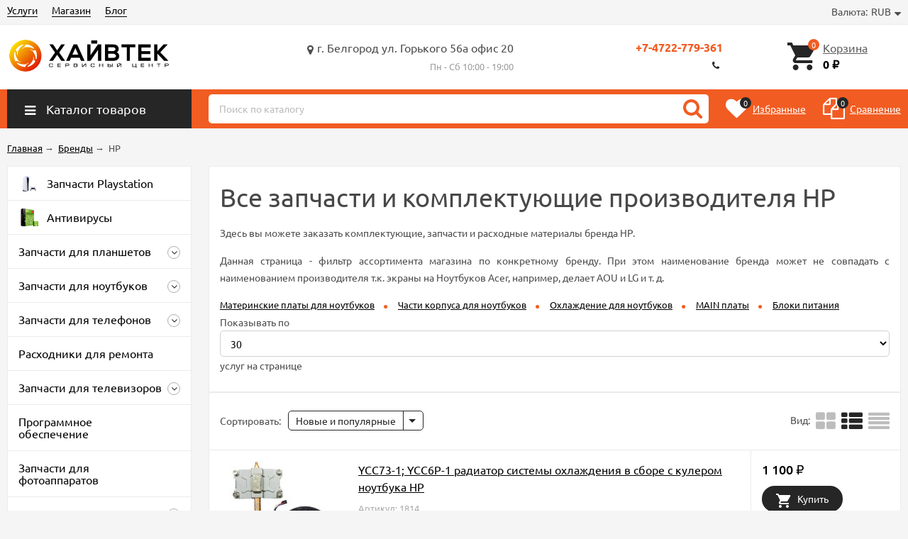

--- FILE ---
content_type: text/html; charset=utf-8
request_url: https://hivetech.ru/shop/brand/HP/
body_size: 19073
content:
<!DOCTYPE html><html lang="ru"><head prefix="og: http://ogp.me/ns#"><meta http-equiv="Content-Type" content="text/html; charset=utf-8"/><meta name="viewport" content="width=device-width, initial-scale=1" /><meta http-equiv="X-UA-Compatible" content="IE=edge"><title>Запчасти и комплектующие HP</title><meta name="Keywords" content="" /><meta name="Description" content="Комплектующие, запчасти и расходники фирмы HP в наличии и под заказ. Страница 1 из 1." /><link rel="shortcut icon" href="/favicon.ico"/><link rel="alternate" type="application/rss+xml" title="СЦ Хайвтек" href="https://hivetech.ru/blog/rss/"><style>@font-face {font-family: "Ionicons";src: url("/wa-data/public/site/themes/unishop/fonts/ionicons/ionicons.eot?v=2.0.0");src: url("/wa-data/public/site/themes/unishop/fonts/ionicons/ionicons.eot?v=2.0.0#iefix") format("embedded-opentype"),url("/wa-data/public/site/themes/unishop/fonts/ionicons/ionicons.ttf?v=2.0.0") format("truetype"),url("/wa-data/public/site/themes/unishop/fonts/ionicons/ionicons.woff?v=2.0.0") format("woff"),url("/wa-data/public/site/themes/unishop/fonts/ionicons/ionicons.svg?v=2.0.0#Ionicons") format("svg");font-weight: normal;font-style: normal;}@font-face {font-family: 'FontAwesome';src: url('/wa-data/public/site/themes/unishop/fonts/fontawesome/fontawesome-webfont.eot');src: url('/wa-data/public/site/themes/unishop/fonts/fontawesome/fontawesome-webfont.eot?#iefix') format('embedded-opentype'),url('/wa-data/public/site/themes/unishop/fonts/fontawesome/fontawesome-webfont.woff2') format('woff2'),url('/wa-data/public/site/themes/unishop/fonts/fontawesome/fontawesome-webfont.woff') format('woff'),url('/wa-data/public/site/themes/unishop/fonts/fontawesome/fontawesome-webfont.ttf') format('truetype'),url('/wa-data/public/site/themes/unishop/fonts/fontawesome/fontawesome-webfont.svg') format('svg');font-weight: normal;font-style: normal;}</style><script>var globalThemeSettings = {isMobile: 0,isFormStylerInit: 0};</script><!-- css --><meta name="theme-color" content="#F15C22"><style>.bs-color,.bs-color > a,.bs-color > a:hover,a.bs-color:hover,.star,.star-empty,.star-hover,.star-half,.categories-item_subs > li:after,.category-subcat_item:after,.categories-item_subs li:before,ul.menu-v > li ul li:before,.owl-prev:hover,.owl-next:hover,.bx-next:hover,.bx-prev:hover,.owl-prev,.owl-next,.mainpage-products-more,.bx-next,.bx-prev{color: #F15C22;}.bg-bs-color.header-nav-block-outer{background: #F15C22;}.call-b-header{background: #F15C22 !important;}.bg-bs-color,input[type="button"].bg-bs-color,input[type="submit"].bg-bs-color,.bx-pager-item>a.active,.owl-dot.active>span{background: #F15C22;}a.inline-link,.inline-link,.select-list li.selected a,.select-list li.selected,a:hover,.link:hover,a.selected,.selected > a,.link.selected,.sd-color,.sd-color > a,.select-list,.select-list a,.sd-color > a:hover,a.sd-color:hover,.jq-selectbox,.select-list,.jq-selectbox__dropdown li:hover,.reviews-branch .reviews-branch .review:before,.comments ul ul:before,.checkbox-styler.checked:before,.jq-checkbox.checked:before,.radio-styler.checked:before,.jq-radio.checked:before,a.filter-opt-color:before,.filter-item_title:after,.category-views__el.selected,.button-link,button.button-link,input[type=button].button-link,input[type=submit].button-link,.sidebar-cats_el a:hover,.sidebar-cats li.selected > a,.checkout-options li.selected h3{color: #262626;}.bg-sd-color,.button, .button.disabled:hover,button, button.disabled:hover,input[type=button], input[type=button].disabled:hover,input[type=submit], input[type=submit].disabled:hover,.filters .ui-widget-header,.filters .ui-state-default,.filters .ui-state-hover,.filters .ui-widget-content .ui-state-default,.filters .ui-widget-content .ui-state-hover,.compare-diff-all li.selected{background: #262626;}.call-b-input input[type="submit"]{background: #262626 !important;}.br-sd-color,.product_image-preview.selected{border-color: #262626;}.br-bs-color,.product-tile_action .pr-action.active,.tags.cloud a, .tags.tile a,.bx-pager-item>a,.owl-dot>span{border-color: #F15C22;}.br-top-bs-color,ul.br-top-bs-color{border-top-color: #F15C22;}.br-top-sd-color,ul.br-top-sd-color{border-top-color: #262626 !important;}input[type="text"],input[type="search"],input[type="email"],input[type="password"],input[type="number"],textarea,select,.jq-selectbox{border: 1px solid #d1d1d1;}.select-list,.cart-coupon-form input{border: 1px solid #262626;}.jq-selectbox__trigger-arrow{border-top: 5px solid #262626;border-right: 5px solid transparent;border-left: 5px solid transparent;}.jq-selectbox__dropdown,.select-list__items{border: 1px solid #262626;}.select-list .select-list_toggle a{border-right: 1px solid #262626;}.header_nav-sub > ul:before{border-bottom: 5px solid #F15C22;}input[type="button"].bg-bs-color:hover,input[type="submit"].bg-bs-color:hover{background: #F15C22;}.pagination li.selected a{color: #262626;}.link-btn{border-color: #262626;color: #262626;}.action-msg:after,.drop-down-wrap:after{border: 5px solid transparent;border-bottom: 5px solid #262626;}.add-to-favorite.active,.add-to-compare.active{color: #F15C22 !important;}.tabs_el.selected{border-top-color: #262626;}.step-header.current{color: #262626;}.step-header.is-done,.step-header.is-done:hover{color: #FFF;background: #262626;}.step-header, .step-header.current{border-color:  #262626;background: #FFF;}.storequickorder-button,.button-fastorder__sk-oneclick{color: #F15C22 !important;border-color: #F15C22 !important;}.wa-signup-form-wrapper input:focus,.wa-signup-form-wrapper select:focus,.wa-signup-form-wrapper textarea:focus,.wa-login-form-wrapper input:focus,.wa-login-form-wrapper select:focus,.wa-login-form-wrapper textarea:focus{border-color: #262626 !important;}.radio-styler.checked:before,.jq-radio.checked:before{background: #262626;}.cat-menu__el:hover > .cat-menu__el-caret,.subcat-menu__el:hover > .cat-menu__el-caret{color: #262626;}.carousel-vertical .bx-prev:after,.carousel-vertical .bx-next:after{color: #262626;}.slider-wrap--products .owl-next,.slider-wrap--products .owl-prev{color: #F15C22 !important;}.shop-push-modal__btn_blue{background: #F15C22 !important;border-color: #F15C22 !important;}.shop-push-subscribe,button.shop-push-subscribe{color: #F15C22 ;}.shop-sk-callback-block .mfp-close:hover {color: #262626;}.shop-sk-callback__slider .ui-slider-range{background: #262626;}.shop-sk-callback__slider .ui-slider-handle{color: #262626;}.tile-gallery._tile-active .tile-gallery__item:hover:before {background: #262626 !important;}.product_options .inline-select a{border: 1px solid #F15C22;color: #F15C22;}.product_options .inline-select a.selected{background: #F15C22;}.wa-product-edit-dialog .wa-cart-section .wa-features-wrapper .wa-feature-wrapper:not(.color) .wa-variants-list .wa-variant{border: 1px solid #F15C22 !important;color: #F15C22 !important;}.wa-product-edit-dialog .wa-cart-section .wa-features-wrapper .wa-feature-wrapper:not(.color) .wa-variants-list .wa-variant.selected{background: #F15C22 !important;}.brands-mainpage button.owl-prev:not(.disabled):hover,.brands-mainpage button.owl-next:not(.disabled):hover{color: #262626;}.product_image-preview--video a{color: #262626;}.swipebox-thumbs_el.active{border: 2px solid #262626;}.swipebox-thumbs_el--icon{color: #262626;}.protilegallery_wrapper .protilegallery_tiles .protilegallery_tile:hover:before{background: #262626 !important;}input.cartOS__couponButton,.cartOS__button{background: #262626 !important;}.onestep-cart input[name="use_affiliate"]{color: #262626;}.wa-order-form-wrapper .wa-step-region-section .wa-required,.wa-order-cart-wrapper .wa-cart-details .wa-coupon-section button.wa-button.transparent,.wa-order-cart-wrapper .wa-cart-details .wa-coupon-section input.wa-button.transparent,.wa-delivery-types-section .wa-types-list .wa-type-wrapper.is-active .wa-name:before,.wa-step-payment-section .wa-methods-list.wide .wa-method-wrapper.is-active .wa-payment-name:before{color: #262626 !important;}.wa-order-cart-wrapper .wa-cart-details .wa-price-section .wa-price-discount{color: #F15C22 !important;}html:not(.with-touch) .wa-quantity-box .wa-button:not(.is-disabled):hover{color: #262626 !important;}.wa-input:not(:disabled):focus,.wa-textarea:not(:disabled):focus,.wa-dropdown.is-opened > .wa-dropdown-toggle{border-color: #262626 !important;}.timeline > li > a{background: #F15C22;}.timeline ul li:before{border-left: 1px solid #F15C22;}.timeline ul li:after{border-top: 1px solid #F15C22;}</style><style>body{font-family: 'Ubuntu', sans-serif;}.ruble{font-family: 'Arial', sans-serif;}.product-tile_name{height: 40px;}.aside-wrap--plugin .menu-v li:nth-child(12) ~ li{display: none;}</style><style>@font-face {font-family: 'Ubuntu';font-style: italic;font-weight: 400;src: local('Ubuntu Italic'), local('Ubuntu-Italic'),url('/wa-data/public/site/themes/unishop/fonts/ubuntu/ubuntu-v15-latin_cyrillic-italic.woff2') format('woff2'),url('/wa-data/public/site/themes/unishop/fonts/ubuntu/ubuntu-v15-latin_cyrillic-italic.woff') format('woff');}@font-face {font-family: 'Ubuntu';font-style: normal;font-weight: 500;src: local('Ubuntu Medium'), local('Ubuntu-Medium'),url('/wa-data/public/site/themes/unishop/fonts/ubuntu/ubuntu-v15-latin_cyrillic-500.woff2') format('woff2'),url('/wa-data/public/site/themes/unishop/fonts/ubuntu/ubuntu-v15-latin_cyrillic-500.woff') format('woff');}@font-face {font-family: 'Ubuntu';font-style: normal;font-weight: 400;src: local('Ubuntu Regular'), local('Ubuntu-Regular'),url('/wa-data/public/site/themes/unishop/fonts/ubuntu/ubuntu-v15-latin_cyrillic-regular.woff2') format('woff2'),url('/wa-data/public/site/themes/unishop/fonts/ubuntu/ubuntu-v15-latin_cyrillic-regular.woff') format('woff');}@font-face {font-family: 'Ubuntu';font-style: italic;font-weight: 500;src: local('Ubuntu Medium Italic'), local('Ubuntu-MediumItalic'),url('/wa-data/public/site/themes/unishop/fonts/ubuntu/ubuntu-v15-latin_cyrillic-500italic.woff2') format('woff2'),url('/wa-data/public/site/themes/unishop/fonts/ubuntu/ubuntu-v15-latin_cyrillic-500italic.woff') format('woff');}@font-face {font-family: 'Ubuntu';font-style: normal;font-weight: 700;src: local('Ubuntu Bold'), local('Ubuntu-Bold'),url('/wa-data/public/site/themes/unishop/fonts/ubuntu/ubuntu-v15-latin_cyrillic-700.woff2') format('woff2'),url('/wa-data/public/site/themes/unishop/fonts/ubuntu/ubuntu-v15-latin_cyrillic-700.woff') format('woff');}@font-face {font-family: 'Ubuntu';font-style: italic;font-weight: 700;src: local('Ubuntu Bold Italic'), local('Ubuntu-BoldItalic'),url('/wa-data/public/site/themes/unishop/fonts/ubuntu/ubuntu-v15-latin_cyrillic-700italic.woff2') format('woff2'),url('/wa-data/public/site/themes/unishop/fonts/ubuntu/ubuntu-v15-latin_cyrillic-700italic.woff') format('woff');}</style><script src="/wa-data/public/site/themes/unishop/jquery.min.js?v3.1.2.9"></script><script src="/wa-apps/shop/plugins/flexdiscount/js/flexdiscountFrontend.min.js?4.44.3"></script>
 <!-- shop app css --><link href="/wa-data/public/shop/themes/unishop/unishop.shop.min.css?v3.1.2.9" rel="stylesheet"/><!-- plugin hook: 'frontend_head' --><style>i.icon16-flexdiscount.loading{background-image:url(https://hivetech.ru/wa-apps/shop/plugins/flexdiscount/img/loading16.gif)}i.flexdiscount-big-loading{background:url(https://hivetech.ru/wa-apps/shop/plugins/flexdiscount/img/loading.gif) no-repeat}.fl-is-loading > * { opacity: 0.3; }.fl-is-loading { position:relative }.fl-is-loading:after{ position:absolute; top:0;left:0;content:"";width:100%;height:100%; background:url(https://hivetech.ru/wa-apps/shop/plugins/flexdiscount/img/loader2.gif) center center no-repeat}.fl-loader-2:after{ position:absolute; top:0;left:0;content:"";width:100%;height:100%; background:url(/wa-content/img/loading16.gif) center center no-repeat}i.icon16-flexdiscount{background-repeat:no-repeat;height:16px;width:16px;display:inline-block;text-indent:-9999px;text-decoration:none!important;vertical-align:top;margin:-.1em .25em 0 0}i.flexdiscount-big-loading{display:inline-block;width:32px;height:32px;margin:15px 0}.flexdiscount-coup-del-block,.flexdiscount-loader{display:none}.align-center{text-align:center}.flexdiscount-coup-result,.flexdiscount-form,.flexdiscount-price-block,.flexdiscount-user-affiliate,.flexdiscount-user-discounts{margin:10px 0}.flexdiscount-coup-result{color:green}.flexdiscount-coup-result.flexdiscount-error{color:red}.flexdiscount-max-affiliate,.flexdiscount-max-discount{font-size:1.5em;color:#c03;font-weight:600}.flexdiscount-coupon-delete:before{content:'x';padding:5px;-webkit-border-radius:50%;-moz-border-radius:50%;border-radius:50%;border:2px solid red;width:.5em;height:.5em;display:inline-block;text-align:center;line-height:.5em;margin-right:5px;font-size:1.3em;color:red;font-weight:700;vertical-align:middle}.flexdiscount-price-block{display:inline-block}.flexdiscount-product-discount{display:table}.flexdiscount-my-content>div{padding:10px}.flexdiscount-discounts-affiliate{color:#c03;background:#fff4b4;padding:5px 10px;border-radius:20px}/***********************
 *
 * ru: Блок Доступных скидок и бонусов
 * en: Available discount and bonuses
 *
************************/

/**
* Обертка
* Wrap
*/
.flexdiscount-available-discount { }
/**
* Блок вывода Доступных скидок и бонусов
* Available discount and bonuses
*/
.flexdiscount-alldiscounts { clear: none; background-color: #FFFFFF; border: 1px solid #DDDDDD; -webkit-border-radius: 4px; -moz-border-radius: 4px; border-radius: 4px; margin: 10px 0; }
/**
* Шапка
* Header block
*/
.flexdiscount-alldiscounts-heading { background: #fff4b4; text-transform: uppercase; -webkit-border-top-left-radius: 3px; -moz-border-top-left-radius: 3px; border-top-left-radius: 3px; -webkit-border-top-right-radius: 3px; -moz-border-top-right-radius: 3px; border-top-right-radius: 3px; padding: 10px 15px;}
/**
* Заголовок шапки
* Header text
*/
.flexdiscount-alldiscounts-heading .h3 { font-size: 14px; margin: 0; padding: 0; color: #444;}
/**
* Внутренний отступ основной части
* Padding of the block body
*/
.flexdiscount-alldiscounts-body, .flexdiscount-alldiscounts .flexdiscount-body { padding: 15px; }
/*
* Ширина таблицы
* Width table
*/
.flexdiscount-alldiscounts table { width: 100%; }
/*
* Внешний отступ неупорядоченных списков
* Margin of unordered lists
*/
.flexdiscount-alldiscounts ul { margin: 0; }
/*
* Стили таблицы
* Table styles
*/
.flexdiscount-alldiscounts .flexdiscount-table { border-left: 1px solid #000; border-top: 1px solid #000; width: 100%; margin: 0; }
/*
* Стили заголовков и ячеек таблицы
* Table cells styles
*/
.flexdiscount-alldiscounts .flexdiscount-table td, .flexdiscount-alldiscounts .flexdiscount-table th { color: #000; border: 1px solid #000; padding: 5px; }
.fl-discount-skus { margin-bottom: 10px; }
tr.fl-discount-skus td { padding: 10px 5px; }

/***********************
 *
 * ru: Блок Действующих скидок и бонусов
 * en: Product active discounts and bonuses
 *
************************/

/**
* Обертка
* Wrap
*/
.flexdiscount-product-discount { display: table; }
/**
* Блок вывода Действующих скидок и бонусов
* Product active discounts and bonuses block
*/
.flexdiscount-pd-block { background-color: #FFFFFF; border: 1px solid #DDDDDD; -webkit-border-radius: 4px; -moz-border-radius: 4px; border-radius: 4px; margin: 10px 0; }
/**
* Шапка
* Header block
*/
.flexdiscount-pd-block .flexdiscount-heading, #yourshop .flexdiscount-pd-block .flexdiscount-heading { background: #163bdb; text-transform: uppercase; border-color: #DDDDDD; color: #333333; -webkit-border-top-left-radius: 3px; -moz-border-top-left-radius: 3px; border-top-left-radius: 3px; -webkit-border-top-right-radius: 3px; -moz-border-top-right-radius: 3px; border-top-right-radius: 3px; padding: 10px 15px;}
/**
* Заголовок шапки
* Header text
*/
.flexdiscount-pd-block .flexdiscount-heading .h3 { font-size: 14px; margin: 0; padding: 0; color: #fff;}
/**
* Внутренний отступ основной части
* Padding of the block body
*/
.flexdiscount-pd-block .flexdiscount-body { padding: 15px; }
/*
* Внешний отступ неупорядоченных списков
* Margin of unordered lists
*/
.flexdiscount-pd-block ul { margin: 0; }
/*
* Стили таблицы
* Table styles
*/
.flexdiscount-pd-block .flexdiscount-table { border-left: 1px solid #000; border-top: 1px solid #000; width: 100%; margin: 0; }
/*
* Стили заголовков и ячеек таблицы
* Table cells styles
*/
.flexdiscount-pd-block .flexdiscount-table td, .flexdiscount-pd-block .flexdiscount-table th { color: #000; border: 1px solid #000; padding: 5px; }

/***********************
 *
 * ru: Активные скидок и бонусов
 * en: Active discounts and bonuses block
 *
************************/

/**
* Обертка
* Wrap
*/
.flexdiscount-user-discounts { }
/**
* Блок вывода активных скидок и бонусов
* Active discounts and bonuses block
*/
.flexdiscount-discounts { clear: both; overflow: hidden; background-color: #FFFFFF; border: 1px solid #ddd; margin: 10px 0; }
/**
* Шапка
* Header block
*/
.flexdiscount-discounts-heading { background: #eee; text-transform: uppercase; color: #333333; padding: 10px 15px; }
/**
* Заголовок шапки
* Header text
*/
.flexdiscount-discounts-heading .h3 { font-size: 14px; margin: 0; color: #444; }
/**
* Внутренний отступ основной части
* Padding of the block body
*/
.flexdiscount-discounts-body { padding: 0; }
/*
* Ширина таблицы
* Width table
*/
.flexdiscount-discounts table { width: 100%; }
/*
* Стили неупорядоченных списков
* Styles of unordered lists
*/
.flexdiscount-discounts-body ul { list-style: none; padding: 0; margin: 0; }
.flexdiscount-discounts-body li { padding: 10px 15px; background-color: #fefce3; margin: 5px 0; }
/*
* Стили для размера скидки
* Styles for discount
*/
.flexdiscount-discounts-price { color: #e8385c; display: inline-block; }

/***********************
 *
 * ru: Дополнительная форма ввода купонов
 * en: Additional coupon form
 *
************************/

/*
* Цвет сообщения о успешно введенном купоне
* Message color about successfully entered coupon
*/
.flexdiscount-coup-result { color: green; }
/*
* Цвет сообщения о неверно введенном купоне
* Message color about incorrectly entered coupon
*/
.flexdiscount-coup-result.flexdiscount-error { color: #ff0000; }
/**
* Крестик удаления купона
* Delete coupon cross
*/
.flexdiscount-coupon-delete:before { content: 'x'; padding: 5px; -webkit-border-radius: 50%; -moz-border-radius: 50%; border-radius: 50%; border: 2px solid #ff0000; width: .5em; height: .5em; display: inline-block; text-align: center; line-height: .5em; margin-right: 5px; font-size: 1.3em; color: #ff0000; font-weight: bold; vertical-align: middle; }

/***********************
 *
 * ru: Блок правил запрета
 * en: Deny discounts block
 *
************************/

/**
* Обертка
* Wrap
*/
.flexdiscount-deny-discount { }
/**
* Блок вывода правил запрета
* Deny discounts block
*/
.flexdiscount-denydiscounts { clear: none; background-color: #FFFFFF; border: 1px solid #DDDDDD; -webkit-border-radius: 4px; -moz-border-radius: 4px; border-radius: 4px; margin: 10px 0; }
/**
* Шапка
* Header block
*/
.flexdiscount-denydiscounts-heading { background: #ff0000; text-transform: uppercase; -webkit-border-top-left-radius: 3px; -moz-border-top-left-radius: 3px; border-top-left-radius: 3px; -webkit-border-top-right-radius: 3px; -moz-border-top-right-radius: 3px; border-top-right-radius: 3px; padding: 10px 15px;}
/**
* Заголовок шапки
* Header text
*/
.flexdiscount-denydiscounts-heading .h3 { font-size: 14px; margin: 0; padding: 0; color: #fff;}
/**
* Внутренний отступ основной части
* Padding of the block body
*/
.flexdiscount-denydiscounts-body, .flexdiscount-denydiscounts .flexdiscount-body { padding: 15px; }
/*
* Ширина таблицы
* Width table
*/
.flexdiscount-denydiscounts table { width: 100%; }
/*
* Внешний отступ неупорядоченных списков
* Margin of unordered lists
*/
.flexdiscount-denydiscounts ul { margin: 0; }
/*
* Стили таблицы
* Table styles
*/
.flexdiscount-denydiscounts .flexdiscount-table { border-left: 1px solid #000; border-top: 1px solid #000; width: 100%; margin: 0; }
/*
* Стили заголовков и ячеек таблицы
* Table cells styles
*/
.flexdiscount-denydiscounts .flexdiscount-table td, .flexdiscount-denydiscounts .flexdiscount-table th { color: #000; border: 1px solid #000; padding: 5px; }

/***********************
 *
 * ru: Блок цены со скидкой
 * en: Block of price with discount
 *
************************/

/*
* Обертка
* Wrap
*/
.flexdiscount-price-block { display: inline-block; }

/***********************
 *
 * ru: Скидки в личном кабинете
 * en: Discounts in customer account
 *
************************/

/*
* Обертка
* Wrap
*/
.flexdiscount-my-content > div { padding: 10px; }

/***********************
 *
 * ru: Остальные стили
 * en: Other styles
 *
************************/

/*
* Бонусы
* Bonuses
*/
.flexdiscount-discounts-affiliate { color: #c03; background: #fff4b4; padding: 5px 10px; border-radius: 20px; }
/**
* Максимальное значение скидок и бонусов в блоках Доступных и Действующих скидок
* Maximum value of discount and bonuses in Available discounts block and Product discounts block
*/
.flexdiscount-max-discount, .flexdiscount-max-affiliate { font-size: 1.3em; color: #c03; font-weight: 600; }</style><script>$(function() {$.flexdiscountFrontend = new FlexdiscountPluginFrontend({urls: {couponAddUrl: '/shop/flexdiscount/couponAdd/',updateDiscountUrl: '/shop/flexdiscount/update/',refreshCartUrl: '/shop/flexdiscount/cartUpdate/',deleteUrl: '/shop/flexdiscount/couponDelete/',cartSaveUrl: {shop: '/shop/cart/save/',plugin: '/shop/my/'},cartDeleteUrl: {shop: '/shop/cart/delete/',plugin: '/shop/my/'},cartAddUrl: {shop: '/shop/cart/add/',plugin: '/shop/my/'}},updateInfoblocks: 1,hideDefaultAffiliateBlock: '',ss8forceUpdate: '0',addAffiliateBlock: 1,loaderType: '',locale: 'ru_RU',settings: {"enable_frontend_cart_hook":0},ss8UpdateAfterPayment: 0,shopVersion: '10.0.2.908'});});</script><style>
    .autocomplete-suggestions { border: 1px solid #999; background: #FFF; cursor: default; overflow: auto; -webkit-box-shadow: 1px 4px 3px rgba(50, 50, 50, 0.64); -moz-box-shadow: 1px 4px 3px rgba(50, 50, 50, 0.64); box-shadow: 1px 4px 3px rgba(50, 50, 50, 0.64); }
    .autocomplete-suggestion { padding: 2px 5px; overflow: hidden; }
    .autocomplete-selected { background: #F0F0F0; }
    .autocomplete-suggestions span.highlight { font-weight: bold;}
    .autocomplete-suggestion img { float:left; margin-right: 5px}
    input.autocomplete-loading { background: url('/wa-apps/shop/plugins/searchautocomplete/img/loading.gif') right 3px no-repeat; }
</style><script src="/wa-apps/shop/plugins/searchautocomplete/js/jquery.autocomplete.min.js?1.8.0"></script>
<script>
    $(document).ready(function () {
        $("#search").searchautocomplete({"serviceUrl":"\/shop\/search\/autocomplete\/","minChars":2});
    });
</script><script>window.wa_ordercall_userdata = {"wa_captcha":"<div class=\"wa-captcha\">\n    <p>\n        <img class=\"wa-captcha-img\" src=\"\/shop\/captcha.php?rid=1765176769693675c1aee15\" alt=\"CAPTCHA\" title=\"\u041e\u0431\u043d\u043e\u0432\u0438\u0442\u044c \u043a\u0430\u043f\u0447\u0443 (CAPTCHA)\">\n        <strong>&rarr;<\/strong>\n        <input type=\"text\" name=\"captcha\" class=\"wa-captcha-input\" autocomplete=\"off\">\n    <\/p>\n    <p>\n        <a href=\"#\" class=\"wa-captcha-refresh\">\u041e\u0431\u043d\u043e\u0432\u0438\u0442\u044c \u043a\u0430\u043f\u0447\u0443 (CAPTCHA)<\/a>\n    <\/p>\n    <script type=\"text\/javascript\">\n        $(function () {\n            $('div.wa-captcha .wa-captcha-img').on('load', function () {\n                $(window).trigger('wa_captcha_loaded');\n            });\n\n            $('div.wa-captcha .wa-captcha-refresh, div.wa-captcha .wa-captcha-img').click(function () {\n                var $wrapper = $(this).parents('div.wa-captcha'),\n                    $input = $wrapper.find('.wa-captcha-input'),\n                    $img = $wrapper.find('.wa-captcha-img'),\n                    src = $img.attr('src');\n\n                if ($img.length) {\n                    $img.attr('src', src.replace(\/\\?.*$\/, '?rid=' + Math.random()));\n                    $img.one('load', function () {\n                        $(window).trigger('wa_captcha_loaded');\n                        $input.val('').focus();\n                    });\n                }\n\n                return false;\n            });\n        });\n    <\/script>\n<\/div>","wa_user_name":false,"wa_user_phone":"","wa_user_email":""}</script><link rel="stylesheet" href="/wa-apps/shop/plugins/storequickorder/css/storequickorder.css">
<style>
 
/* Стиль кнопки "Купить в 1 клик" */ 
.storequickorder-button {
width: 200px; 
}

/* Стиль отвечающий за кнопку "Заказать" в диалоговом окне */
#storequickorder input.submit-button {
width: 100px; 
}


/* Стиль названий полей в диалоговом окне */
#storequickorder div.wa-name {
    /* text-align: right; - прижимает название к праву */
}
</style>
<script  type="text/javascript" src="/wa-apps/shop/plugins/storequickorder/js/storequickorder.js">
</script><script  type="text/javascript">
function storequickorder_event_order_created() {
    //yaCounterXXXXXX.reachGoal('TARGET_NAME');
    //return true;
}

function storequickorder_event_is_enabled_add2cart(but, parent_form){
	if (!parent_form.find('.js-add2cart .js-submit-form').hasClass("disabled") && !parent_form.find('.add2cart [type="submit"]').is("[disabled]") || (parent_form.find('.add2cart [type="submit"]:enabled').length>0)) {
		return true;
	} else {
		return false;
	}
}

function storequickorder_event_dialog_show(response, dialog, p){
	dialog.appendTo('body');
    dialog.show();
  	
  var heightContent =  (dialog.find(".dialog-content").length) ? parseInt(dialog.find(".dialog-content").outerHeight(true)) : 0;
  var heightBottom = (dialog.find(".dialog-buttons").length) ? parseInt(dialog.find(".dialog-buttons").outerHeight(true)) : 0;

  if(heightContent > 0 || heightBottom > 0){
    dialog.find(".dialog-window").css("height", heightContent + heightBottom + "px");
  }
}

$(function(){
  	$('body').on('change', '#product-cart .skus input:radio, #product-cart .services input[type=checkbox]', function (){
      form = $(this).closest('form');
      	setTimeout(function() {
            $.storequickorder.checkStock(form.find('.storequickorder-button'), form);
        }, $.storequickorder.check_stock_delay);
	});
});
$(function(){ $.storequickorder.setOptions({always_show_active_button : false,button_name : "📞 Заказать звонок",button_cart_name : "📞 Заказать звонок",button_name_not_available : "📞 Заказать звонок",window_vert_align : true,window_style_position_absolute : false,window_margin_top : "",check_stock_delay : "200",yaCounter_enabled : 1,ga_enabled : false,yaCounter_id : "41123364",yaCounter_target_name : "Order_btn_site",ga_id : "",ga_target_name : ""}) });</script><link href="/wa-apps/shop/plugins/featurestips/css/featurestips.css?v1.5.2" rel="stylesheet">
<style>
 .featurestips_wrapper .featurestips_view .tip_view_in { 
 color: #777777 !important;
 background: #FFFFFF !important; 
 } 
 .featurestips_wrapper .featurestips_icon IMG { 
 opacity: 0.7 !important;
 } 
 .featurestips_wrapper .featurestips_icon IMG { 
 width: 14px !important;
 height: 14px !important;
 } 
 
</style>
<meta property="og:type" content="website" />
<meta property="og:title" content="HP" />
<meta property="og:url" content="https://hivetech.ru/shop/brand/HP/" />
<!-- BEGIN JIVOSITE CODE {literal} -->
<script type='text/javascript' async>
(function(){ var widget_id = '1BftZnJe6h';var d=document;var w=window;function l(){var s = document.createElement('script'); s.type = 'text/javascript'; s.async = true;s.src = '//code.jivosite.com/script/widget/'+widget_id; var ss = document.getElementsByTagName('script')[0]; ss.parentNode.insertBefore(s, ss);}if(d.readyState=='complete'){l();}else{if(w.attachEvent){w.attachEvent('onload',l);}else{w.addEventListener('load',l,false);}}})();
</script>
<!-- {/literal} END JIVOSITE CODE -->


<script>
  (function(i,s,o,g,r,a,m){i['GoogleAnalyticsObject']=r;i[r]=i[r]||function(){
  (i[r].q=i[r].q||[]).push(arguments)},i[r].l=1*new Date();a=s.createElement(o),
  m=s.getElementsByTagName(o)[0];a.async=1;a.src=g;m.parentNode.insertBefore(a,m)
  })(window,document,'script','https://www.google-analytics.com/analytics.js','ga');

  ga('create', 'UA-21693163-4', 'auto');
  ga('send', 'pageview');

</script>

<!-- Yandex.Metrika counter-->
<script>
    (function (d, w, c) {
        (w[c] = w[c] || []).push(function() {
            try {
                w.yaCounter41123364 = new Ya.Metrika({
                    id:41123364,
                    clickmap:true,
                    trackLinks:true,
                    accurateTrackBounce:true,
                    webvisor:true,
                    trackHash:true,
                    ecommerce:"dataLayer"
                });
            } catch(e) { }
        });

        var n = d.getElementsByTagName("script")[0],
            s = d.createElement("script"),
            f = function () { n.parentNode.insertBefore(s, n); };;
        s.async = true;
        s.src = "https://mc.yandex.ru/metrika/watch.js";

        if (w.opera == "[object Opera]") {
            d.addEventListener("DOMContentLoaded", f, false);
        } else { f(); }
    })(document, window, "yandex_metrika_callbacks");
</script>

<!-- Yandex.Metrika counter --></head><body class="no-touch bg-lightgrey"><div class="header_top"><div class="clearfix l-wrapper"><div class="float-right"><div class="header_currency js-drop-down-outer">Валюта:<span data-id="currency-list" class="js-btn-drop-down currency_item icon-after">RUB</span><div id="currency-list" class="js-drop-down-wrap currency_list"><div class="drop-down-wrap br-top-sd-color"><span data-value="RUB" class="js-currency currency_item bs-color">RUB</span><span data-value="USD" class="js-currency currency_item">USD</span><span data-value="EUR" class="js-currency currency_item">EUR</span></div></div><script>$(".js-currency").click(function () {var url = location.href;if (url.indexOf('?') == -1) {url += '?';} else {url += '&';}location.href = url + 'currency=' + $(this).data("value");});</script></div></div><div class="header_menu"><div data-id="header-nav" class="header_menu-btn icon-before js-nav-btn"></div><nav id="header-nav" class="header_nav"><ul class="js-resp-nav"><li class="js-resp-nav-el js-header-nav-el"><a href="/">Услуги</a></li><li class="js-resp-nav-el js-header-nav-el"><a href="/shop/">Магазин</a></li><li class="js-resp-nav-el js-header-nav-el"><a href="/blog/">Блог</a></li><li class="js-resp-nav-else js-header-nav-el header_nav-else hide"><span class="link">Еще</span> <i class="fa fa-caret-down"></i><div class="header_nav-sub js-header-nav-sub"><ul class="js-resp-subnav-else br-top-bs-color"></ul></div></li></ul></nav></div></div></div><header class="header"><div class="l-wrapper header_inner"><div class="header_left"><a class="header_logo" href="/"><img class="js-logo-retina" data-at2x="/wa-data/public/site/themes/unishop/img/logo@2x.png?v1681999507" src="/wa-data/public/site/themes/unishop/img/logo.png?v1681999507" alt="СЦ Хайвтек" id="logo" /></a></div><div class="header_right"><div class="header_address"><div class="header_address-text"><i class="fa fa-map-marker header_address-icon" aria-hidden="true"></i>г. Белгород ул. Горького 56а офис 20</div><div class="header_hours">Пн - Сб 10:00 - 19:00</div></div><div class="header_contacts"><div class="header_phone bs-color">+7-4722-779-361</div><div class="header_callback sd-color"><i class="fa fa-phone icon" aria-hidden="true"></i></div></div><div class="header_cart js-preview-cart js-header-cart"  data-url="/shop/cart/"><a href="/shop/order/"><div class="header_cart-icon"><i class="icon ion-android-cart sd-color"></i><span class="js-cart-preview-count header_cart-count bg-bs-color">0</span></div><div class="header_cart-content"><span class="link">Корзина</span><div class="header_cart-total js-cart-preview-total">0 <span class="ruble">₽</span></div></div></a><div class="action-msg-wrap action-msg-wrap--cart js-action-msg"><div class="action-msg br-top-sd-color shadow">Товар добавлен в корзину!</div></div><div class="js-cart-popup cart-popup"></div></div></div></div></header><div class="header-nav-block-outer bg-bs-color js-content-move"><div class="header-nav-block l-wrapper"><div class=" display-table"><div class="header-nav-categories js-drop-down-outer"><div data-id="header-nav-categories" class="js-btn-drop-down header-nav-categories-btn bg-sd-color icon-before">Каталог товаров</div></div><div class="header-nav-search js-header-search"><i class="btn header-nav-search_btn-show icon-before js-show-header-nav-search"></i><form method="get" action="/shop/search/" class="js-header-nav-search header-nav-search_form"><div class="search-input"><input class="header-nav-search-input js-search-auto" autocomplete="off" type="text" name="query" value="" placeholder="Поиск по каталогу" /><div class="search-auto-result js-search-auto-result"></div><i class="fa fa-search btn bs-color js-submit-form"></i></div></form></div><div class="header-nav-custom-pr"><div class="js-preview-favorite custom-pr"><a class="js-products-list-link" href="/shop/search/?list=favorites"><div class="custom-pr_icon bs-color"><i class="fa fa-heart icon"></i><span class="js-products-list-count custom-pr_short-count bg-sd-color">0</span></div><div class="custom-pr_content"><span class="link custom-pr_title">Избранные</span></div></a><div class="action-msg-wrap js-action-msg"><div class="action-msg br-top-sd-color shadow">Товар добавлен в список избранных</div></div></div><div class="js-preview-compare custom-pr"><a class="js-products-list-link" href="/shop/compare/"><div class="custom-pr_icon bs-color"><i class="fa fa-files-o icon "></i><span class="js-products-list-count custom-pr_short-count bg-sd-color">0</span></div><div class="custom-pr_content"><span class="link custom-pr_title">Сравнение</span></div></a><div class="action-msg-wrap js-action-msg"><div class="action-msg br-top-sd-color shadow" >Товар добавлен в список сравнения</div></div></div></div></div><div id="header-nav-categories" data-delay="1" class="header-nav-categories_wrap js-drop-down-wrap" data-retina="" data-lazy="1"><div class="js-bg categories-nav-bg mfp-bg mfp-ready"></div><div class="drop-down-wrap"><div class="cat-menu js-catmenu-wrap"><div class=" cat-menu__el position-relative "><a class="cat-menu__el-link" href="/shop/category/zapchasti-playstation/"><div class="cat-menu__el-icon"><img class="js-cat-menu-image" alt="Запчасти Playstation" src="/wa-data/public/site/themes/unishop/img/lazy-image.png" data-src="/wa-data/public/shop/skcatimage/347/icon_ps5 128.png" /></div><div class="cat-menu__el-title">Запчасти Playstation</div></a></div><div class=" cat-menu__el position-relative "><a class="cat-menu__el-link" href="/shop/category/antivirusny/"><div class="cat-menu__el-icon"><img class="js-cat-menu-image" alt="Антивирусы" src="/wa-data/public/site/themes/unishop/img/lazy-image.png" data-src="/wa-data/public/shop/skcatimage/13/icon_1874.650[1].png" /></div><div class="cat-menu__el-title">Антивирусы</div></a></div><div class="js-cat-subs-disclosed has-subs cat-menu__el position-relative "><i class="js-catmenu-el-caret cat-menu__el-caret fa"></i><a class="cat-menu__el-link" href="/shop/category/dlya-planshetov/"><div class="cat-menu__el-title">Запчасти для планшетов</div></a><div class="subcat-menu cols-1 subcat-menu--disclosed js-submenu"><div class="subcat_cols"><div class=""></div> <!--  .subcat_col --><div class="subcat_col"><div class="subcat-disclosed__el js-subcatmenu-el has-subs"><i class="js-catmenu-el-caret cat-menu__el-caret fa"></i><div class="subcat-disclosed__el-name"><a  href="/shop/category/dlya-planshetov/iPad/">Запчасти для Apple iPad</a></div><div class="subcat-disclosed__subs js-submenu"><div class="subcat-disclosed__sub"><a href="/shop/category/dlya-planshetov/iPad/ipad-mini/">Запчасти для Apple iPad mini</a></div></div></div></div></div></div></div><div class="js-cat-subs-disclosed has-subs cat-menu__el position-relative "><i class="js-catmenu-el-caret cat-menu__el-caret fa"></i><a class="cat-menu__el-link" href="/shop/category/zapchasti-dlya-noutbukov/"><div class="cat-menu__el-title">Запчасти для ноутбуков</div></a><div class="subcat-menu cols-4 subcat-menu--disclosed js-submenu"><div class="subcat_cols"><div class=""></div> <!--  .subcat_col --><div class="subcat_col"><div class="subcat-disclosed__el js-subcatmenu-el has-subs"><i class="js-catmenu-el-caret cat-menu__el-caret fa"></i><div class="subcat-disclosed__el-name"><a  href="/shop/category/zapchasti-dlya-noutbukov/matritsy-dlya-noutbukov/">Матрицы для ноутбуков</a></div><div class="subcat-disclosed__subs js-submenu"><div class="subcat-disclosed__sub"><a href="/shop/category/zapchasti-dlya-noutbukov/matritsy-dlya-noutbukov/matritsy-101/">Матрицы 10.1&quot;</a></div><div class="subcat-disclosed__sub"><a href="/shop/category/zapchasti-dlya-noutbukov/matritsy-dlya-noutbukov/matritsy-111/">Матрицы 11.1&quot;</a></div><div class="subcat-disclosed__sub"><a href="/shop/category/zapchasti-dlya-noutbukov/matritsy-dlya-noutbukov/matritsy-140/">Матрицы 14.0&quot;</a></div><div class="subcat-disclosed__sub"><a href="/shop/category/zapchasti-dlya-noutbukov/matritsy-dlya-noutbukov/matritsy-156/">Матрицы 15.6&quot;</a></div><div class="subcat-disclosed__sub"><a href="/shop/category/zapchasti-dlya-noutbukov/matritsy-dlya-noutbukov/matritsy-173/">Матрицы 17.3&quot;</a></div></div></div></div> <!--  .subcat_col --><div class="subcat_col"><div class="subcat-disclosed__el"><div class="subcat-disclosed__el-name"><a  href="/shop/category/zapchasti-dlya-noutbukov/materinskie-platy/">Материнские платы для ноутбуков</a></div></div></div> <!--  .subcat_col --><div class="subcat_col"><div class="subcat-disclosed__el"><div class="subcat-disclosed__el-name"><a  href="/shop/category/zapchasti-dlya-noutbukov/chasti-korpusa/">Части корпуса для ноутбуков</a></div></div></div> <!--  .subcat_col --><div class="subcat_col"><div class="subcat-disclosed__el"><div class="subcat-disclosed__el-name"><a  href="/shop/category/zapchasti-dlya-noutbukov/pereferiya/">Периферия для ноутбуков</a></div></div></div> <!--  .subcat_col --><div class="subcat_col"><div class="subcat-disclosed__el"><div class="subcat-disclosed__el-name"><a  href="/shop/category/zapchasti-dlya-noutbukov/zaryadnye-ustroystva/">Зарядные устройства для ноутбуков</a></div></div></div> <!--  .subcat_col --><div class="subcat_col"><div class="subcat-disclosed__el"><div class="subcat-disclosed__el-name"><a  href="/shop/category/zapchasti-dlya-noutbukov/okhlazhdenie-i-ventilyatory/">Охлаждение для ноутбуков</a></div></div></div> <!--  .subcat_col --><div class="subcat_col"><div class="subcat-disclosed__el"><div class="subcat-disclosed__el-name"><a  href="/shop/category/zapchasti-dlya-noutbukov/klaviatury/">Клавиатуры для ноутбуков</a></div></div></div> <!--  .subcat_col --><div class="subcat_col"><div class="subcat-disclosed__el"><div class="subcat-disclosed__el-name"><a  href="/shop/category/zapchasti-dlya-noutbukov/shleyfy-matrits-dlya-noutbukov/">Шлейфы для ноутбуков</a></div></div></div></div></div></div><div class="js-cat-subs-disclosed has-subs cat-menu__el position-relative "><i class="js-catmenu-el-caret cat-menu__el-caret fa"></i><a class="cat-menu__el-link" href="/shop/category/zapchasti-dlya-telefonov/"><div class="cat-menu__el-title">Запчасти для телефонов</div></a><div class="subcat-menu cols-3 subcat-menu--disclosed js-submenu"><div class="subcat_cols"><div class=""></div> <!--  .subcat_col --><div class="subcat_col"><div class="subcat-disclosed__el"><div class="subcat-disclosed__el-name"><a  href="/shop/category/zapchasti-dlya-telefonov/materinskie-platy/">Материнские платы для телефонов</a></div></div></div> <!--  .subcat_col --><div class="subcat_col"><div class="subcat-disclosed__el js-subcatmenu-el has-subs"><i class="js-catmenu-el-caret cat-menu__el-caret fa"></i><div class="subcat-disclosed__el-name"><a  href="/shop/category/zapchasti-dlya-telefonov/asus/">Запчасти для телефонов Asus</a></div><div class="subcat-disclosed__subs js-submenu"><div class="subcat-disclosed__sub"><a href="/shop/category/zapchasti-dlya-telefonov/asus/displei-asus/">Дисплеи для телефонов asus</a></div><div class="subcat-disclosed__sub"><a href="/shop/category/zapchasti-dlya-telefonov/asus/akkumulyatory/">Аккумуляторы для телефонов Asus</a></div></div></div></div> <!--  .subcat_col --><div class="subcat_col"><div class="subcat-disclosed__el js-subcatmenu-el has-subs"><i class="js-catmenu-el-caret cat-menu__el-caret fa"></i><div class="subcat-disclosed__el-name"><a  href="/shop/category/zapchasti-dlya-telefonov/apple/">Запчасти для телефонов Apple</a></div><div class="subcat-disclosed__subs js-submenu"><div class="subcat-disclosed__sub"><a href="/shop/category/zapchasti-dlya-telefonov/apple/displei-dlya-apple-iphone/">Дисплеи Apple Iphone</a></div><div class="subcat-disclosed__sub"><a href="/shop/category/zapchasti-dlya-telefonov/apple/zapchasti-dlya-iphone/">Шлейфы и части корпуса iPhone</a></div><div class="subcat-disclosed__sub"><a href="/shop/category/zapchasti-dlya-telefonov/apple/akkumulyatory-apple/">Аккумуляторы для Apple iPhone</a></div></div></div></div></div></div></div><div class=" cat-menu__el position-relative "><a class="cat-menu__el-link" href="/shop/category/dlya-remonta/"><div class="cat-menu__el-title">Расходники для ремонта</div></a></div><div class="js-cat-subs-disclosed has-subs cat-menu__el position-relative "><i class="js-catmenu-el-caret cat-menu__el-caret fa"></i><a class="cat-menu__el-link" href="/shop/category/dlya-televizorov/"><div class="cat-menu__el-title">Запчасти для телевизоров</div></a><div class="subcat-menu cols-4 subcat-menu--disclosed js-submenu"><div class="subcat_cols"><div class=""></div> <!--  .subcat_col --><div class="subcat_col"><div class="subcat-disclosed__el js-subcatmenu-el has-subs"><i class="js-catmenu-el-caret cat-menu__el-caret fa"></i><div class="subcat-disclosed__el-name"><a  href="/shop/category/dlya-televizorov/zapchasti-dlya-televizorov-lg-po-modelyam/">Запчасти для телевизоров LG по моделям</a></div><div class="subcat-disclosed__subs js-submenu"><div class="subcat-disclosed__sub"><a href="/shop/category/dlya-televizorov/zapchasti-dlya-televizorov-lg-po-modelyam/zapchasti-main-i-drugie-bloki-tv-lg-le3300-le4500-le5300-le4508-diagonal-32-37--42/">Запчасти MAIN и другие блоки ТВ LG LE3300, LE4500, LE5300, LE4508 диагональ 32' 37 ' 42'</a></div><div class="subcat-disclosed__sub"><a href="/shop/category/dlya-televizorov/zapchasti-dlya-televizorov-lg-po-modelyam/32-42-47-50-la620v-la621v-la644v-la645v-ln570v-ln578v-ln613v/">Запчасти MAIN и другие блоки ТВ LG LA620V, LA621V, LA644V, LA645V, LN570V, LN578V, LN613V диагональ 32' 42' 47' 50'</a></div></div></div></div> <!--  .subcat_col --><div class="subcat_col"><div class="subcat-disclosed__el js-subcatmenu-el has-subs"><i class="js-catmenu-el-caret cat-menu__el-caret fa"></i><div class="subcat-disclosed__el-name"><a  href="/shop/category/dlya-televizorov/zapchasti-dlya-televizorov-samsung-po-modelyam/">Запчасти для телевизоров SAMSUNG по моделям</a></div><div class="subcat-disclosed__subs js-submenu"><div class="subcat-disclosed__sub"><a href="/shop/category/dlya-televizorov/zapchasti-dlya-televizorov-samsung-po-modelyam/zapchasti-main-i-drugie-bloki-tv-samsung-ued6500-ued6510-ued6530-diagonal-32-40-46/">Запчасти MAIN и другие блоки ТВ Samsung UE..D6500; UE..D6510; UE..D6530 диагональ 32' 40' 46'</a></div><div class="subcat-disclosed__sub"><a href="/shop/category/dlya-televizorov/zapchasti-dlya-televizorov-samsung-po-modelyam/zapchasti-main-i-drugie-bloki-tv-samsung-ued7000-ued8000-diagonal-40-46-55/">Запчасти MAIN и другие блоки ТВ Samsung UE..D7000; UE..D8000 диагональ 40' 46' 55'</a></div><div class="subcat-disclosed__sub"><a href="/shop/category/dlya-televizorov/zapchasti-dlya-televizorov-samsung-po-modelyam/zapchasti-main-i-drugie-bloki-tv-samsung-uef4000aw-uef4020aw-uef5000ak-uef5020ak-diagonal-32-39/">Запчасти MAIN и другие блоки ТВ Samsung UE..F4000; UE..F4020; UE..F4800; UE..F5000; UE..F5020 диагональ 32' 39' 42' 46'</a></div><div class="subcat-disclosed__sub"><a href="/shop/category/dlya-televizorov/zapchasti-dlya-televizorov-samsung-po-modelyam/zapchasti-main-i-drugie-bloki-tv-samsung-ue32d6100-ue37d6100-ue40d6100-ue46d6100/">Запчасти MAIN и другие блоки ТВ Samsung UE32D6100; UE37D6100; UE40D6100; UE46D6100</a></div></div></div></div> <!--  .subcat_col --><div class="subcat_col"><div class="subcat-disclosed__el js-subcatmenu-el has-subs"><i class="js-catmenu-el-caret cat-menu__el-caret fa"></i><div class="subcat-disclosed__el-name"><a  href="/shop/category/dlya-televizorov/zapchasti-dlya-televizorov-philips/">Запчасти для телевизоров Philips по моделям</a></div><div class="subcat-disclosed__subs js-submenu"><div class="subcat-disclosed__sub"><a href="/shop/category/dlya-televizorov/zapchasti-dlya-televizorov-philips/philips-48pfs8109--55pfs8109-8159-8209-main-ssb-zapchasti/">Philips 48PFS8109 / 55PFS8109 8159 8209 MAIN SSB Запчасти</a></div></div></div></div> <!--  .subcat_col --><div class="subcat_col"><div class="subcat-disclosed__el"><div class="subcat-disclosed__el-name"><a  href="/shop/category/dlya-televizorov/ekrany-dlya-televizorov/">Экраны для телевизоров</a></div></div></div> <!--  .subcat_col --><div class="subcat_col"><div class="subcat-disclosed__el"><div class="subcat-disclosed__el-name"><a  href="/shop/category/dlya-televizorov/podsvetka-dlya-televizorov/">Подсветка для телевизоров</a></div></div></div> <!--  .subcat_col --><div class="subcat_col"><div class="subcat-disclosed__el"><div class="subcat-disclosed__el-name"><a  href="/shop/category/dlya-televizorov/materinskie-platy-main/">MAIN платы</a></div></div></div> <!--  .subcat_col --><div class="subcat_col"><div class="subcat-disclosed__el"><div class="subcat-disclosed__el-name"><a  href="/shop/category/dlya-televizorov/bloki-pitaniya/">Блоки питания</a></div></div></div> <!--  .subcat_col --><div class="subcat_col"><div class="subcat-disclosed__el"><div class="subcat-disclosed__el-name"><a  href="/shop/category/dlya-televizorov/platy-invertora-i-t-con/">Платы инвертора и T-CON</a></div></div></div></div></div></div><div class="js-cat-subs-disclosed has-subs cat-menu__el position-relative "><i class="js-catmenu-el-caret cat-menu__el-caret fa"></i><div class="cat-menu__el-link"><span class="cat-menu__el-title cat-menu__el-title--else bs-color">Еще категории</span></div><div class="subcat-menu cols-3 subcat-menu--disclosed js-submenu"><div class="subcat_cols"><div class=""></div> <!--  .subcat_col --><div class="subcat_col"><div class="subcat-disclosed__el"><div class="subcat-disclosed__el-name"><a  href="/shop/category/programmnoe-obespechenie/">Программное обеспечение</a></div></div></div> <!--  .subcat_col --><div class="subcat_col"><div class="subcat-disclosed__el"><div class="subcat-disclosed__el-name"><a  href="/shop/category/zapchasti-dlya-fotoapparatov/">Запчасти для фотоаппаратов</a></div></div></div> <!--  .subcat_col --><div class="subcat_col"><div class="subcat-disclosed__el js-subcatmenu-el has-subs"><i class="js-catmenu-el-caret cat-menu__el-caret fa"></i><div class="subcat-disclosed__el-name"><a  href="/shop/category/aksessuary/">Аксессуары для телефонов и планшетов</a></div><div class="subcat-disclosed__subs js-submenu"><div class="subcat-disclosed__sub"><a href="/shop/category/aksessuary/zashchitnye-stekla-dlya-telefonov/">Защитные стёкла для телефонов</a></div></div></div></div></div></div></div><div class="js-cat-subs-disclosed has-subs cat-menu__el cat-menu__el--brands position-relative "><i class="js-catmenu-el-caret cat-menu__el-caret fa"></i><a class="cat-menu__el-link" href="/shop/brands/"><span class="cat-menu__el-title bold sd-color">Бренды</span></a><div class="subcat-menu cols-4 subcat-menu--disclosed js-submenu"><div class="subcat_cols"><div class="subcat_col"><div class="subcat-disclosed__el-name"><a title="AKAI" href="/shop/brand/AKAI/">AKAI</a></div></div><div class="subcat_col"><div class="subcat-disclosed__el-name"><a title="AOC" href="/shop/brand/AOC/">AOC</a></div></div><div class="subcat_col"><div class="subcat-disclosed__el-name"><a title="AU Optronics" href="/shop/brand/AU+Optronics/">AU Optronics</a></div></div><div class="subcat_col"><div class="subcat-disclosed__el-name"><a title="Acer" href="/shop/brand/Acer/">Acer</a></div></div><div class="subcat_col"><div class="subcat-disclosed__el-name"><a title="Apple" href="/shop/brand/Apple/">Apple</a></div></div><div class="subcat_col"><div class="subcat-disclosed__el-name"><a title="Asus" href="/shop/brand/Asus/">Asus</a></div></div><div class="subcat_col"><div class="subcat-disclosed__el-name"><a title="BBK" href="/shop/brand/BBK/">BBK</a></div></div><div class="subcat_col"><div class="subcat-disclosed__el-name"><a title="DELL" href="/shop/brand/DELL/">DELL</a></div></div><div class="subcat_col"><div class="subcat-disclosed__el-name"><a title="DEXP" href="/shop/brand/DEXP/">DEXP</a></div></div><div class="subcat_col"><div class="subcat-disclosed__el-name"><a title="DNS" href="/shop/brand/DNS/">DNS</a></div></div><div class="subcat_col"><div class="subcat-disclosed__el-name"><a title="Dt Web" href="/shop/brand/Dt+Web/">Dt Web</a></div></div><div class="subcat_col"><div class="subcat-disclosed__el-name"><a title="Erisson" href="/shop/brand/Erisson/">Erisson</a></div></div><div class="subcat_col"><div class="subcat-disclosed__el-name"><a title="HP" href="/shop/brand/HP/">HP</a></div></div><div class="subcat_col"><div class="subcat-disclosed__el-name"><a title="Haier" href="/shop/brand/Haier/">Haier</a></div></div><div class="subcat_col"><div class="subcat-disclosed__el-name"><a title="Hisense" href="/shop/brand/Hisense/">Hisense</a></div></div><div class="subcat_col"><div class="subcat-disclosed__el-name"><a title="Hitachi" href="/shop/brand/Hitachi/">Hitachi</a></div></div><div class="subcat_col"><div class="subcat-disclosed__el-name"><a title="Honor" href="/shop/brand/Honor/">Honor</a></div></div><div class="subcat_col"><div class="subcat-disclosed__el-name"><a title="Huawei" href="/shop/brand/Huawei/">Huawei</a></div></div><div class="subcat_col"><div class="subcat-disclosed__el-name"><a title="Hyundai" href="/shop/brand/Hyundai/">Hyundai</a></div></div><div class="subcat_col"><div class="subcat-disclosed__el-name"><a title="Innolux" href="/shop/brand/Innolux/">Innolux</a></div></div><div class="subcat_col"><div class="subcat-disclosed__el-name"><a title="KIVI" href="/shop/brand/KIVI/">KIVI</a></div></div><div class="subcat_col"><div class="subcat-disclosed__el-name"><a title="LG" href="/shop/brand/LG/">LG</a></div></div><div class="subcat_col"><div class="subcat-disclosed__el-name"><a title="Meizu" href="/shop/brand/Meizu/">Meizu</a></div></div><div class="subcat_col"><div class="subcat-disclosed__el-name"><a title="Mystery" href="/shop/brand/Mystery/">Mystery</a></div></div><div class="subcat_col"><div class="subcat-disclosed__el-name"><a title="Nokia" href="/shop/brand/Nokia/">Nokia</a></div></div><div class="subcat_col"><div class="subcat-disclosed__el-name"><a title="Panasonic" href="/shop/brand/Panasonic/">Panasonic</a></div></div><div class="subcat_col"><div class="subcat-disclosed__el-name"><a title="Philips" href="/shop/brand/Philips/">Philips</a></div></div><div class="subcat_col"><div class="subcat-disclosed__el-name"><a title="SONY" href="/shop/brand/SONY/">SONY</a></div></div><div class="subcat_col"><div class="subcat-disclosed__el-name"><a title="Samsung" href="/shop/brand/Samsung/">Samsung</a></div></div><div class="subcat_col"><div class="subcat-disclosed__el-name"><a title="Shivaki" href="/shop/brand/Shivaki/">Shivaki</a></div></div><div class="subcat_col"><div class="subcat-disclosed__el-name"><a title="Supra" href="/shop/brand/Supra/">Supra</a></div></div><div class="subcat_col"><div class="subcat-disclosed__el-name"><a title="TCL" href="/shop/brand/TCL/">TCL</a></div></div><div class="subcat_col"><div class="subcat-disclosed__el-name"><a title="Telefunken" href="/shop/brand/Telefunken/">Telefunken</a></div></div><div class="subcat_col"><div class="subcat-disclosed__el-name"><a title="Thomson" href="/shop/brand/Thomson/">Thomson</a></div></div><div class="subcat_col"><div class="subcat-disclosed__el-name"><a title="Toshiba" href="/shop/brand/Toshiba/">Toshiba</a></div></div><div class="subcat_col"><div class="subcat-disclosed__el-name"><a title="Xiaomi" href="/shop/brand/Xiaomi/">Xiaomi</a></div></div><div class="subcat_col"><div class="subcat-disclosed__el-name"><a title="lenovo" href="/shop/brand/lenovo/">lenovo</a></div></div><div class="subcat_col"><div class="subcat-disclosed__el-name"><a title="Витязь" href="/shop/brand/%D0%92%D0%B8%D1%82%D1%8F%D0%B7%D1%8C/">Витязь</a></div></div></div></div></div></div></div></div></div></div><div class="wrapper-inner clearfix"><div class="l-wrapper"><main id="main-content"><!-- internal navigation breadcrumbs --><ul class="breadcrumbs" itemscope itemtype="http://schema.org/BreadcrumbList"><li itemscope itemprop="itemListElement" itemtype="http://schema.org/ListItem"><a itemprop="item" href="/"><span itemprop="name">Главная</span></a> <span class="rarr">&rarr;</span> <meta itemprop="position" content="1" /></li><li itemscope itemprop="itemListElement" itemtype="http://schema.org/ListItem"><a itemprop="item" href="/shop/brands/"><span itemprop="name">Бренды</span></a> &rarr;<meta itemprop="position" content="2" /></li><li>HP</li></ul><!-- plugin hook: 'frontend_header' -->  <div class="cols-2"><div class="sidebars-outer"><aside class="left-sidebar js-left-sidebar"><div class="aside-wrap sidebar-categories"><ul class="js-sidebar-cats sidebar-cats" data-retina="" data-lazy="1"><li class="sidebar-cats_el"><a class="sidebar-cats_link" href="/shop/category/zapchasti-playstation/"><div class="sidebar-cats_icon"><img class="js-sidebar-cat-image" src="/wa-data/public/site/themes/unishop/img/lazy-image.png" alt="Запчасти Playstation" data-src="/wa-data/public/shop/skcatimage/347/icon_ps5 128.png" /></div><div class="sidebar-cats_title">Запчасти Playstation</div></a></li><li class="sidebar-cats_el"><a class="sidebar-cats_link" href="/shop/category/antivirusny/"><div class="sidebar-cats_icon"><img class="js-sidebar-cat-image" src="/wa-data/public/site/themes/unishop/img/lazy-image.png" alt="Антивирусы" data-src="/wa-data/public/shop/skcatimage/13/icon_1874.650[1].png" /></div><div class="sidebar-cats_title">Антивирусы</div></a></li><li class="sidebar-cats_el"><i class="sidebar-cats_el-open sd-color js-subcat-open icon-after"></i><a class="sidebar-cats_link" href="/shop/category/dlya-planshetov/"><div class="sidebar-cats_title">Запчасти для планшетов</div></a><ul class="sidebar-subcats hide js-subcat"><li class="sidebar-subcats_el"><span class="sidebar-subcats_el-open sd-color js-subcat-open"></span><a href="/shop/category/dlya-planshetov/iPad/">Запчасти для Apple iPad</a><ul class="sidebar-subcats hide js-subcat"><li class="sidebar-subcats_el"><a href="/shop/category/dlya-planshetov/iPad/ipad-mini/">Запчасти для Apple iPad mini</a></li></ul></li></ul></li><li class="sidebar-cats_el"><i class="sidebar-cats_el-open sd-color js-subcat-open icon-after"></i><a class="sidebar-cats_link" href="/shop/category/zapchasti-dlya-noutbukov/"><div class="sidebar-cats_title">Запчасти для ноутбуков</div></a><ul class="sidebar-subcats hide js-subcat"><li class="sidebar-subcats_el"><span class="sidebar-subcats_el-open sd-color js-subcat-open"></span><a href="/shop/category/zapchasti-dlya-noutbukov/matritsy-dlya-noutbukov/">Матрицы для ноутбуков</a><ul class="sidebar-subcats hide js-subcat"><li class="sidebar-subcats_el"><a href="/shop/category/zapchasti-dlya-noutbukov/matritsy-dlya-noutbukov/matritsy-101/">Матрицы 10.1&quot;</a></li><li class="sidebar-subcats_el"><a href="/shop/category/zapchasti-dlya-noutbukov/matritsy-dlya-noutbukov/matritsy-111/">Матрицы 11.1&quot;</a></li><li class="sidebar-subcats_el"><a href="/shop/category/zapchasti-dlya-noutbukov/matritsy-dlya-noutbukov/matritsy-140/">Матрицы 14.0&quot;</a></li><li class="sidebar-subcats_el"><a href="/shop/category/zapchasti-dlya-noutbukov/matritsy-dlya-noutbukov/matritsy-156/">Матрицы 15.6&quot;</a></li><li class="sidebar-subcats_el"><a href="/shop/category/zapchasti-dlya-noutbukov/matritsy-dlya-noutbukov/matritsy-173/">Матрицы 17.3&quot;</a></li></ul></li><li class="sidebar-subcats_el"><a href="/shop/category/zapchasti-dlya-noutbukov/materinskie-platy/">Материнские платы для ноутбуков</a></li><li class="sidebar-subcats_el"><a href="/shop/category/zapchasti-dlya-noutbukov/chasti-korpusa/">Части корпуса для ноутбуков</a></li><li class="sidebar-subcats_el"><a href="/shop/category/zapchasti-dlya-noutbukov/pereferiya/">Периферия для ноутбуков</a></li><li class="sidebar-subcats_el"><a href="/shop/category/zapchasti-dlya-noutbukov/zaryadnye-ustroystva/">Зарядные устройства для ноутбуков</a></li><li class="sidebar-subcats_el"><a href="/shop/category/zapchasti-dlya-noutbukov/okhlazhdenie-i-ventilyatory/">Охлаждение для ноутбуков</a></li><li class="sidebar-subcats_el"><a href="/shop/category/zapchasti-dlya-noutbukov/klaviatury/">Клавиатуры для ноутбуков</a></li><li class="sidebar-subcats_el"><a href="/shop/category/zapchasti-dlya-noutbukov/shleyfy-matrits-dlya-noutbukov/">Шлейфы для ноутбуков</a></li></ul></li><li class="sidebar-cats_el"><i class="sidebar-cats_el-open sd-color js-subcat-open icon-after"></i><a class="sidebar-cats_link" href="/shop/category/zapchasti-dlya-telefonov/"><div class="sidebar-cats_title">Запчасти для телефонов</div></a><ul class="sidebar-subcats hide js-subcat"><li class="sidebar-subcats_el"><a href="/shop/category/zapchasti-dlya-telefonov/materinskie-platy/">Материнские платы для телефонов</a></li><li class="sidebar-subcats_el"><span class="sidebar-subcats_el-open sd-color js-subcat-open"></span><a href="/shop/category/zapchasti-dlya-telefonov/asus/">Запчасти для телефонов Asus</a><ul class="sidebar-subcats hide js-subcat"><li class="sidebar-subcats_el"><a href="/shop/category/zapchasti-dlya-telefonov/asus/displei-asus/">Дисплеи для телефонов asus</a></li><li class="sidebar-subcats_el"><a href="/shop/category/zapchasti-dlya-telefonov/asus/akkumulyatory/">Аккумуляторы для телефонов Asus</a></li></ul></li><li class="sidebar-subcats_el"><span class="sidebar-subcats_el-open sd-color js-subcat-open"></span><a href="/shop/category/zapchasti-dlya-telefonov/apple/">Запчасти для телефонов Apple</a><ul class="sidebar-subcats hide js-subcat"><li class="sidebar-subcats_el"><a href="/shop/category/zapchasti-dlya-telefonov/apple/displei-dlya-apple-iphone/">Дисплеи Apple Iphone</a></li><li class="sidebar-subcats_el"><a href="/shop/category/zapchasti-dlya-telefonov/apple/zapchasti-dlya-iphone/">Шлейфы и части корпуса iPhone</a></li><li class="sidebar-subcats_el"><a href="/shop/category/zapchasti-dlya-telefonov/apple/akkumulyatory-apple/">Аккумуляторы для Apple iPhone</a></li></ul></li></ul></li><li class="sidebar-cats_el"><a class="sidebar-cats_link" href="/shop/category/dlya-remonta/"><div class="sidebar-cats_title">Расходники для ремонта</div></a></li><li class="sidebar-cats_el"><i class="sidebar-cats_el-open sd-color js-subcat-open icon-after"></i><a class="sidebar-cats_link" href="/shop/category/dlya-televizorov/"><div class="sidebar-cats_title">Запчасти для телевизоров</div></a><ul class="sidebar-subcats hide js-subcat"><li class="sidebar-subcats_el"><span class="sidebar-subcats_el-open sd-color js-subcat-open"></span><a href="/shop/category/dlya-televizorov/zapchasti-dlya-televizorov-lg-po-modelyam/">Запчасти для телевизоров LG по моделям</a><ul class="sidebar-subcats hide js-subcat"><li class="sidebar-subcats_el"><a href="/shop/category/dlya-televizorov/zapchasti-dlya-televizorov-lg-po-modelyam/zapchasti-main-i-drugie-bloki-tv-lg-le3300-le4500-le5300-le4508-diagonal-32-37--42/">Запчасти MAIN и другие блоки ТВ LG LE3300, LE4500, LE5300, LE4508 диагональ 32' 37 ' 42'</a></li><li class="sidebar-subcats_el"><a href="/shop/category/dlya-televizorov/zapchasti-dlya-televizorov-lg-po-modelyam/32-42-47-50-la620v-la621v-la644v-la645v-ln570v-ln578v-ln613v/">Запчасти MAIN и другие блоки ТВ LG LA620V, LA621V, LA644V, LA645V, LN570V, LN578V, LN613V диагональ 32' 42' 47' 50'</a></li></ul></li><li class="sidebar-subcats_el"><span class="sidebar-subcats_el-open sd-color js-subcat-open"></span><a href="/shop/category/dlya-televizorov/zapchasti-dlya-televizorov-samsung-po-modelyam/">Запчасти для телевизоров SAMSUNG по моделям</a><ul class="sidebar-subcats hide js-subcat"><li class="sidebar-subcats_el"><a href="/shop/category/dlya-televizorov/zapchasti-dlya-televizorov-samsung-po-modelyam/zapchasti-main-i-drugie-bloki-tv-samsung-ued6500-ued6510-ued6530-diagonal-32-40-46/">Запчасти MAIN и другие блоки ТВ Samsung UE..D6500; UE..D6510; UE..D6530 диагональ 32' 40' 46'</a></li><li class="sidebar-subcats_el"><a href="/shop/category/dlya-televizorov/zapchasti-dlya-televizorov-samsung-po-modelyam/zapchasti-main-i-drugie-bloki-tv-samsung-ued7000-ued8000-diagonal-40-46-55/">Запчасти MAIN и другие блоки ТВ Samsung UE..D7000; UE..D8000 диагональ 40' 46' 55'</a></li><li class="sidebar-subcats_el"><a href="/shop/category/dlya-televizorov/zapchasti-dlya-televizorov-samsung-po-modelyam/zapchasti-main-i-drugie-bloki-tv-samsung-uef4000aw-uef4020aw-uef5000ak-uef5020ak-diagonal-32-39/">Запчасти MAIN и другие блоки ТВ Samsung UE..F4000; UE..F4020; UE..F4800; UE..F5000; UE..F5020 диагональ 32' 39' 42' 46'</a></li><li class="sidebar-subcats_el"><a href="/shop/category/dlya-televizorov/zapchasti-dlya-televizorov-samsung-po-modelyam/zapchasti-main-i-drugie-bloki-tv-samsung-ue32d6100-ue37d6100-ue40d6100-ue46d6100/">Запчасти MAIN и другие блоки ТВ Samsung UE32D6100; UE37D6100; UE40D6100; UE46D6100</a></li></ul></li><li class="sidebar-subcats_el"><span class="sidebar-subcats_el-open sd-color js-subcat-open"></span><a href="/shop/category/dlya-televizorov/zapchasti-dlya-televizorov-philips/">Запчасти для телевизоров Philips по моделям</a><ul class="sidebar-subcats hide js-subcat"><li class="sidebar-subcats_el"><a href="/shop/category/dlya-televizorov/zapchasti-dlya-televizorov-philips/philips-48pfs8109--55pfs8109-8159-8209-main-ssb-zapchasti/">Philips 48PFS8109 / 55PFS8109 8159 8209 MAIN SSB Запчасти</a></li></ul></li><li class="sidebar-subcats_el"><a href="/shop/category/dlya-televizorov/ekrany-dlya-televizorov/">Экраны для телевизоров</a></li><li class="sidebar-subcats_el"><a href="/shop/category/dlya-televizorov/podsvetka-dlya-televizorov/">Подсветка для телевизоров</a></li><li class="sidebar-subcats_el"><a href="/shop/category/dlya-televizorov/materinskie-platy-main/">MAIN платы</a></li><li class="sidebar-subcats_el"><a href="/shop/category/dlya-televizorov/bloki-pitaniya/">Блоки питания</a></li><li class="sidebar-subcats_el"><a href="/shop/category/dlya-televizorov/platy-invertora-i-t-con/">Платы инвертора и T-CON</a></li></ul></li><li class="sidebar-cats_el"><a class="sidebar-cats_link" href="/shop/category/programmnoe-obespechenie/"><div class="sidebar-cats_title">Программное обеспечение</div></a></li><li class="sidebar-cats_el"><a class="sidebar-cats_link" href="/shop/category/zapchasti-dlya-fotoapparatov/"><div class="sidebar-cats_title">Запчасти для фотоаппаратов</div></a></li><li class="sidebar-cats_el"><i class="sidebar-cats_el-open sd-color js-subcat-open icon-after"></i><a class="sidebar-cats_link" href="/shop/category/aksessuary/"><div class="sidebar-cats_title">Аксессуары для телефонов и планшетов</div></a><ul class="sidebar-subcats hide js-subcat"><li class="sidebar-subcats_el"><span class="sidebar-subcats_el-open sd-color js-subcat-open"></span><a href="/shop/category/aksessuary/zashchitnye-stekla-dlya-telefonov/">Защитные стёкла для телефонов</a><ul class="sidebar-subcats hide js-subcat"><li class="sidebar-subcats_el"><a href="/shop/category/aksessuary/zashchitnye-stekla-dlya-telefonov/meizu/">Защитные стёкла для телефонов Meizu</a></li></ul></li></ul></li></ul></div><div class="aside-wrap sidebar-news"><div class="aside-wrap_head bs-color">Блог</div><div class="aside-wrap_content"><ul class="news-sidebar ul-block"><li class="news-sidebar_el"><div class="news-sidebar_el-date">14 февраля 2020</div><div class="news-sidebar_el-name"><a href="https://hivetech.ru/blog/pokazateli-servisa-na-nachalo-2020g/">Показатели сервиса на начало 2020г.</a></div><div class="news-sidebar_el-more sd-color"><a href="https://hivetech.ru/blog/pokazateli-servisa-na-nachalo-2020g/">Читать далее</a> &rarr;</div></li><li class="news-sidebar_el"><div class="news-sidebar_el-date">24 декабря 2019</div><div class="news-sidebar_el-name"><a href="https://hivetech.ru/blog/iphone/">iPhone 6 с неисправным аккумулятором</a></div><div class="news-sidebar_el-more sd-color"><a href="https://hivetech.ru/blog/iphone/">Читать далее</a> &rarr;</div></li><li class="news-sidebar_el"><div class="news-sidebar_el-date">7 ноября 2019</div><div class="news-sidebar_el-name"><a href="https://hivetech.ru/blog/pochinili-asic-miner/">Починили ASIC miner</a></div><div class="news-sidebar_el-more sd-color"><a href="https://hivetech.ru/blog/pochinili-asic-miner/">Читать далее</a> &rarr;</div></li></ul></div><div class="aside-wrap_bottom sd-color"><a href="/blog/">Читать все</a> &rarr;</div></div></aside></div><div class="js-content content  with-left-sidebar  "><div class="content-block"><h1>Все запчасти и комплектующие производителя HP</h1><!-- plugin hook: 'frontend_search' --><div class="category-text">
  
        <p style="text-align: justify;">Здесь вы можете заказать комплектующие, запчасти и расходные материалы бренда HP.</p><p style="text-align: justify;">Данная страница - фильтр ассортимента магазина по конкретному бренду. При этом наименование бренда может не совпадать с наименованием производителя т.к. экраны на Ноутбуков Acer, например, делает AOU и LG и т. д.</p>
</div>
<!-- categories -->

<div class="category-subcat ul-block">
        <div class="category-subcat_item">
      <a href="/shop/category/zapchasti-dlya-noutbukov/materinskie-platy/?brend=454">Материнские платы для ноутбуков</a>
    </div>

        <div class="category-subcat_item">
      <a href="/shop/category/zapchasti-dlya-noutbukov/chasti-korpusa/?brend=454">Части корпуса для ноутбуков</a>
    </div>

        <div class="category-subcat_item">
      <a href="/shop/category/zapchasti-dlya-noutbukov/okhlazhdenie-i-ventilyatory/?brend=454">Охлаждение для ноутбуков</a>
    </div>

        <div class="category-subcat_item">
      <a href="/shop/category/dlya-televizorov/materinskie-platy-main/?brend=454">MAIN платы</a>
    </div>

        <div class="category-subcat_item">
      <a href="/shop/category/dlya-televizorov/bloki-pitaniya/?brend=454">Блоки питания</a>
    </div>

    </div>
<link rel='stylesheet' href='/wa-apps/shop/plugins/productsperpage/css/productsperpage.css'><script>
                    $(function() {
                        $('.productsperpage-form select').change(function() {
                            $(this).parents('.productsperpage-form').submit();
                        });
                        
                        $('.productsperpage-view li a').click(function() {
                            $('.productsperpage-form').find('input[name="products_per_page"]').val($(this).attr('data-perpage'));
                            $(this).parents('.productsperpage-form').submit();
                        });$(window).lazyLoad('stop');$('.lazyloading-paging').show();     });            
                </script><form class='productsperpage-form' method='post' action='/shop/productsperpage/' >Показывать по  <select name='products_per_page'><option value='10' >10</option><option value='30' selected='selected'>30</option><option value='50' >50</option><option value='100' >100</option><option value='all' >все</option></select> услуг на странице</form></div><div class="js-product-list-ajax-loader display_none content-block align-center"><img alt="Loading..." src="/wa-data/public/site/themes/unishop/img/loading16.gif"></div><div class="js-product-list-ajax"><!-- products thumbnail list view --><div class="category-panel"><div class="display-table"><!-- sorting --><div class="category-sort"><span class="category-sort-title">Сортировать:</span><div class="select-list js-select-list category-sort_select"><div class="js-select-toggle select-list_toggle"><a href="/shop/brand/HP/">Новые и популярные</a><div class="jq-selectbox__trigger-arrow"></div></div><ul class="js-select-items select-list__items"><li><a href="?sort=name&order=asc">Название</a></li><li><a href="?sort=price&order=asc">Цена</a></li><li><a href="?sort=total_sales&order=desc">Хиты продаж</a></li><li><a href="?sort=rating&order=desc">Оценка покупателей</a></li><li><a href="?sort=create_datetime&order=desc">Дата добавления</a></li><li><a href="?sort=stock&order=desc">В наличии</a></li></ul></div></div><div class="category-views"><span class="category-views-title">Вид:</span><i data-view="tile" class="js-switch-pr-view category-views__el fa fa-th-large" aria-hidden="true"></i><i data-view="list"  class="js-switch-pr-view category-views__el fa fa-th-list selected" aria-hidden="true"></i><i data-view="tbl"  class="js-switch-pr-view category-views__el fa fa-align-justify" aria-hidden="true"></i></div></div></div> <div class="products-list-outer"><div data-retina="1" data-image-lazy="1" class="js-preview-products products-list   js-category-list products--category"><div class="products-list_item js-product-line js-product-cart-preview tile-gallery js-tile-gallery"><div class="products-list_item-row products-list_item-top"><div class="products-list_item-left"><a class="products-list_item-img js-tile-gallery-block" href="/shop/ycc73-1-ycc6p-1-radiator-sistemy-okhlazhdeniya-v-sbore-s-kulerom-noutbuka-hp/" title="YCC73-1; YCC6P-1 радиатор системы охлаждения в сборе с кулером ноутбука HP"><img class="js-product-preview-img" alt="YCC73-1; YCC6P-1 радиатор системы охлаждения в сборе с кулером ноутбука HP" title="YCC73-1; YCC6P-1 радиатор системы охлаждения в сборе с кулером ноутбука HP" src=/wa-data/public/shop/themes/unishop/img/lazy-image.png data-src="/wa-data/public/shop/products/53/14/1453/images/1970/1970.180.jpg"><span class="tile-gallery__items js-tile-gallery-items"></span></a></div><div class="products-list_item-center"><div class="products-list_item-name"><a title="YCC73-1; YCC6P-1 радиатор системы охлаждения в сборе с кулером ноутбука HP" href="/shop/ycc73-1-ycc6p-1-radiator-sistemy-okhlazhdeniya-v-sbore-s-kulerom-noutbuka-hp/">YCC73-1; YCC6P-1 радиатор системы охлаждения в сборе с кулером ноутбука HP</a></div><div class="product-list_item-sku hint">Артикул: 1814</div><table class="products-list-features product_features"><tr class="product_features-item "><td class="product_features-title"><span>Производитель</span></td><td class="product_features-value">HP</td></tr></table></div><div class="products-list_item-right"><div class="products-list_item-price"><span class="price">1 100 <span class="ruble">₽</span></span></div><form  data-after-action="move" class="js-add-to-cart products-list_item-cart" method="post" action="/shop/cart/add/"><input type="hidden" name="product_id" value="1453"><span class="button js-submit-form addtocart addtocart--large ion-android-cart">Купить</span></form><div class="pr-stock product-line-stock"><div class="pr-stock_el pr-stock_el-high">В наличии</div></div></div></div><div class="products-list_item-row products-list_item-bottom"><div class="products-list_item-left"><span class="js-product-card-dialog products-list_dialog link-action-icon icon-before" data-href="/shop/ycc73-1-ycc6p-1-radiator-sistemy-okhlazhdeniya-v-sbore-s-kulerom-noutbuka-hp/?cart=1">Быстрый просмотр</span></div><div class="products-list_item-center"><div class="products-list_actions"><span data-product="1453" class="js-add-to-favorites pr-action add-to-favorite "><i class="fa fa-heart"></i><span class="pr-action-text">В избранное</span></span><span class="js-add-to-compare pr-action add-to-compare " data-product="1453" data-url="/shop/ycc73-1-ycc6p-1-radiator-sistemy-okhlazhdeniya-v-sbore-s-kulerom-noutbuka-hp/" data-img="/wa-data/public/shop/products/53/14/1453/images/1970/1970.60.jpg" data-name="YCC73-1; YCC6P-1 радиатор системы охлаждения в сборе с кулером ноутбука HP"><i class="fa fa-files-o"></i><span class="pr-action-text">Сравнение</span></span></div></div><div class="products-list_item-right"></div></div></div><div class="products-list_item js-product-line js-product-cart-preview tile-gallery js-tile-gallery"><div class="products-list_item-row products-list_item-top"><div class="products-list_item-left"><a class="products-list_item-img js-tile-gallery-block" href="/shop/715g8909-m0f-000-0h5k-main-plata-monitora-hp/" title="715G8909-M0F-000-0h5K main плата монитора HP"><img class="js-product-preview-img" alt="715G8909-M0F-000-0h5K main плата монитора HP" title="715G8909-M0F-000-0h5K main плата монитора HP" src=/wa-data/public/shop/themes/unishop/img/lazy-image.png data-src="/wa-data/public/shop/products/46/14/1446/images/1963/1963.180.jpg"><span class="tile-gallery__items js-tile-gallery-items"></span></a></div><div class="products-list_item-center"><div class="products-list_item-name"><a title="715G8909-M0F-000-0h5K main плата монитора HP" href="/shop/715g8909-m0f-000-0h5k-main-plata-monitora-hp/">715G8909-M0F-000-0h5K main плата монитора HP</a></div><div class="product-list_item-sku hint">Артикул: 1807</div><table class="products-list-features product_features"><tr class="product_features-item "><td class="product_features-title"><span>Производитель</span></td><td class="product_features-value">HP</td></tr></table></div><div class="products-list_item-right"><div class="products-list_item-price"><span class="price">6 100 <span class="ruble">₽</span></span></div><form  data-after-action="move" class="js-add-to-cart products-list_item-cart" method="post" action="/shop/cart/add/"><input type="hidden" name="product_id" value="1446"><span class="button js-submit-form addtocart addtocart--large ion-android-cart">Купить</span></form><div class="pr-stock product-line-stock"><div class="pr-stock_el pr-stock_el-high">В наличии</div></div></div></div><div class="products-list_item-row products-list_item-bottom"><div class="products-list_item-left"><span class="js-product-card-dialog products-list_dialog link-action-icon icon-before" data-href="/shop/715g8909-m0f-000-0h5k-main-plata-monitora-hp/?cart=1">Быстрый просмотр</span></div><div class="products-list_item-center"><div class="products-list_actions"><span data-product="1446" class="js-add-to-favorites pr-action add-to-favorite "><i class="fa fa-heart"></i><span class="pr-action-text">В избранное</span></span><span class="js-add-to-compare pr-action add-to-compare " data-product="1446" data-url="/shop/715g8909-m0f-000-0h5k-main-plata-monitora-hp/" data-img="/wa-data/public/shop/products/46/14/1446/images/1963/1963.60.jpg" data-name="715G8909-M0F-000-0h5K main плата монитора HP"><i class="fa fa-files-o"></i><span class="pr-action-text">Сравнение</span></span></div></div><div class="products-list_item-right"></div></div></div><div class="products-list_item js-product-line js-product-cart-preview tile-gallery js-tile-gallery"><div class="products-list_item-row products-list_item-top"><div class="products-list_item-left"><a class="products-list_item-img js-tile-gallery-block" href="/shop/859034-601-15289-2-44808e010021-materinskaya-plata-noutbuka-hp/" title="859034-601/ 15289-2/ 448.08E01.0021 материнская плата ноутбука HP 17-X"><img class="js-product-preview-img" alt="859034-601/ 15289-2/ 448.08E01.0021 материнская плата ноутбука HP 17-X" title="859034-601/ 15289-2/ 448.08E01.0021 материнская плата ноутбука HP 17-X" src=/wa-data/public/shop/themes/unishop/img/lazy-image.png data-src="/wa-data/public/shop/products/12/12/1212/images/1850/1850.180.jpg"><span class="tile-gallery__items js-tile-gallery-items"><span class="tile-gallery__item js-tile-gallery-item" data-img="/wa-data/public/shop/products/12/12/1212/images/1850/1850.180.jpg" style="width: calc(100%/2);"></span><span class="tile-gallery__item js-tile-gallery-item" data-img="/wa-data/public/shop/products/12/12/1212/images/1849/1849.180.jpg" style="width: calc(100%/2);"></span></span></a></div><div class="products-list_item-center"><div class="products-list_item-name"><a title="859034-601/ 15289-2/ 448.08E01.0021 материнская плата ноутбука HP 17-X &ndash; Opp 17 diner skl/kbl uma/dis
859034-601/ 15289-2/ 448.08E01.0021" href="/shop/859034-601-15289-2-44808e010021-materinskaya-plata-noutbuka-hp/">859034-601/ 15289-2/ 448.08E01.0021 материнская плата ноутбука HP 17-X</a></div><div><div class="products-list_item-discounts"><span class="product-saving">-8 500 <span class="ruble">₽</span></span><div class="product-discount">-61%</div></div></div><div class="product-list_item-sku hint">Артикул: 1604</div><div class="products-list_item-desc">Opp 17 diner skl/kbl uma/dis
859034-601/ 15289-2/ 448.08E01.0021</div><table class="products-list-features product_features"><tr class="product_features-item "><td class="product_features-title"><span>Производитель</span></td><td class="product_features-value">HP</td></tr></table></div><div class="products-list_item-right"><div class="products-list_item-price"><span class="price">5 500 <span class="ruble">₽</span></span><span class="old-price">14 000 <span class="ruble">₽</span></span></div><form  data-after-action="move" class="js-add-to-cart products-list_item-cart" method="post" action="/shop/cart/add/"><input type="hidden" name="product_id" value="1212"><span class="button js-product-card-dialog addtocart addtocart--large ion-android-cart" data-href="/shop/859034-601-15289-2-44808e010021-materinskaya-plata-noutbuka-hp/?cart=1">Купить</span></form><div class="pr-stock product-line-stock"><div class="pr-stock_el pr-stock_el-high">В наличии</div></div></div></div><div class="products-list_item-row products-list_item-bottom"><div class="products-list_item-left"><span class="js-product-card-dialog products-list_dialog link-action-icon icon-before" data-href="/shop/859034-601-15289-2-44808e010021-materinskaya-plata-noutbuka-hp/?cart=1">Быстрый просмотр</span></div><div class="products-list_item-center"><div class="products-list_actions"><span data-product="1212" class="js-add-to-favorites pr-action add-to-favorite "><i class="fa fa-heart"></i><span class="pr-action-text">В избранное</span></span><span class="js-add-to-compare pr-action add-to-compare " data-product="1212" data-url="/shop/859034-601-15289-2-44808e010021-materinskaya-plata-noutbuka-hp/" data-img="/wa-data/public/shop/products/12/12/1212/images/1850/1850.60.jpg" data-name="859034-601/ 15289-2/ 448.08E01.0021 материнская плата ноутбука HP 17-X"><i class="fa fa-files-o"></i><span class="pr-action-text">Сравнение</span></span></div></div><div class="products-list_item-right"></div></div></div><div class="products-list_item js-product-line js-product-cart-preview tile-gallery js-tile-gallery"><div class="products-list_item-row products-list_item-top"><div class="products-list_item-left"><a class="products-list_item-img js-tile-gallery-block" href="/shop/dar18dmb6d0-revd-materinskaya-plata-noutbuka-hp-orig/" title="DAR18DMB6D0 REV:D материнская плата ноутбука HP, ОРИГ."><img class="js-product-preview-img" alt="DAR18DMB6D0 REV:D материнская плата ноутбука HP, ОРИГ." title="DAR18DMB6D0 REV:D материнская плата ноутбука HP, ОРИГ." src=/wa-data/public/shop/themes/unishop/img/lazy-image.png data-src="/wa-data/public/shop/products/00/08/800/images/1212/1212.180.jpg"><span class="tile-gallery__items js-tile-gallery-items"></span></a></div><div class="products-list_item-center"><div class="products-list_item-name"><a title="DAR18DMB6D0 REV:D материнская плата ноутбука HP, ОРИГ." href="/shop/dar18dmb6d0-revd-materinskaya-plata-noutbuka-hp-orig/">DAR18DMB6D0 REV:D материнская плата ноутбука HP, ОРИГ.</a></div><div><div class="products-list_item-discounts"><span class="product-saving">-1 500 <span class="ruble">₽</span></span><div class="product-discount">-20%</div></div></div><div class="product-list_item-sku hint">Артикул: 874</div><table class="products-list-features product_features"><tr class="product_features-item "><td class="product_features-title"><span>Производитель</span></td><td class="product_features-value">HP</td></tr></table></div><div class="products-list_item-right"><div class="products-list_item-price"><span class="price">6 000 <span class="ruble">₽</span></span><span class="old-price">7 500 <span class="ruble">₽</span></span></div><form  data-after-action="move" class="js-add-to-cart products-list_item-cart" method="post" action="/shop/cart/add/"><input type="hidden" name="product_id" value="800"><span class="button js-submit-form addtocart addtocart--large ion-android-cart">Купить</span></form><div class="pr-stock product-line-stock"><div class="pr-stock_el pr-stock_el-high">В наличии</div></div></div></div><div class="products-list_item-row products-list_item-bottom"><div class="products-list_item-left"><span class="js-product-card-dialog products-list_dialog link-action-icon icon-before" data-href="/shop/dar18dmb6d0-revd-materinskaya-plata-noutbuka-hp-orig/?cart=1">Быстрый просмотр</span></div><div class="products-list_item-center"><div class="products-list_actions"><span data-product="800" class="js-add-to-favorites pr-action add-to-favorite "><i class="fa fa-heart"></i><span class="pr-action-text">В избранное</span></span><span class="js-add-to-compare pr-action add-to-compare " data-product="800" data-url="/shop/dar18dmb6d0-revd-materinskaya-plata-noutbuka-hp-orig/" data-img="/wa-data/public/shop/products/00/08/800/images/1212/1212.60.jpg" data-name="DAR18DMB6D0 REV:D материнская плата ноутбука HP, ОРИГ."><i class="fa fa-files-o"></i><span class="pr-action-text">Сравнение</span></span></div></div><div class="products-list_item-right"></div></div></div><div class="products-list_item js-product-line js-product-cart-preview tile-gallery js-tile-gallery"><div class="products-list_item-row products-list_item-top"><div class="products-list_item-left"><a class="products-list_item-img js-tile-gallery-block" href="/shop/460201301-600-g-sistema-okhlazhdeniya-v-sbore-s-kulerom-noutbuka-hp-orig/" title="460201301-600-G система охлаждения в сборе с кулером ноутбука HP, ОРИГ."><img class="js-product-preview-img" alt="460201301-600-G система охлаждения в сборе с кулером ноутбука HP, ОРИГ." title="460201301-600-G система охлаждения в сборе с кулером ноутбука HP, ОРИГ." src=/wa-data/public/shop/themes/unishop/img/lazy-image.png data-src="/wa-data/public/shop/products/85/07/785/images/1188/1188.180.JPG"><span class="tile-gallery__items js-tile-gallery-items"></span></a></div><div class="products-list_item-center"><div class="products-list_item-name"><a title="460201301-600-G система охлаждения в сборе с кулером ноутбука HP, ОРИГ." href="/shop/460201301-600-g-sistema-okhlazhdeniya-v-sbore-s-kulerom-noutbuka-hp-orig/">460201301-600-G система охлаждения в сборе с кулером ноутбука HP, ОРИГ.</a></div><div class="product-list_item-sku hint">Артикул: 856</div><table class="products-list-features product_features"><tr class="product_features-item "><td class="product_features-title"><span>Производитель</span></td><td class="product_features-value">HP</td></tr></table></div><div class="products-list_item-right"><div class="products-list_item-price"><span class="price">1 000 <span class="ruble">₽</span></span></div><form  data-after-action="move" class="js-add-to-cart products-list_item-cart" method="post" action="/shop/cart/add/"><input type="hidden" name="product_id" value="785"><span class="button js-submit-form addtocart addtocart--large ion-android-cart">Купить</span></form><div class="pr-stock product-line-stock"><div class="pr-stock_el pr-stock_el-high">В наличии</div></div></div></div><div class="products-list_item-row products-list_item-bottom"><div class="products-list_item-left"><span class="js-product-card-dialog products-list_dialog link-action-icon icon-before" data-href="/shop/460201301-600-g-sistema-okhlazhdeniya-v-sbore-s-kulerom-noutbuka-hp-orig/?cart=1">Быстрый просмотр</span></div><div class="products-list_item-center"><div class="products-list_actions"><span data-product="785" class="js-add-to-favorites pr-action add-to-favorite "><i class="fa fa-heart"></i><span class="pr-action-text">В избранное</span></span><span class="js-add-to-compare pr-action add-to-compare " data-product="785" data-url="/shop/460201301-600-g-sistema-okhlazhdeniya-v-sbore-s-kulerom-noutbuka-hp-orig/" data-img="/wa-data/public/shop/products/85/07/785/images/1188/1188.60.JPG" data-name="460201301-600-G система охлаждения в сборе с кулером ноутбука HP, ОРИГ."><i class="fa fa-files-o"></i><span class="pr-action-text">Сравнение</span></span></div></div><div class="products-list_item-right"></div></div></div><div class="products-list_item js-product-line js-product-cart-preview tile-gallery js-tile-gallery"><div class="products-list_item-row products-list_item-top"><div class="products-list_item-left"><a class="products-list_item-img js-tile-gallery-block" href="/shop/646578-001-sistema-okhlazhdeniya-noutbuka-hp-/" title="646578-001 система охлаждения ноутбука HP "><img class="js-product-preview-img" alt="646578-001 система охлаждения ноутбука HP " title="646578-001 система охлаждения ноутбука HP " src=/wa-data/public/shop/themes/unishop/img/lazy-image.png data-src="/wa-data/public/shop/products/48/06/648/images/1087/1087.180.JPG"><span class="tile-gallery__items js-tile-gallery-items"></span></a></div><div class="products-list_item-center"><div class="products-list_item-name"><a title="646578-001 система охлаждения ноутбука HP " href="/shop/646578-001-sistema-okhlazhdeniya-noutbuka-hp-/">646578-001 система охлаждения ноутбука HP </a></div><div class="product-list_item-sku hint">Артикул: 675</div><table class="products-list-features product_features"><tr class="product_features-item "><td class="product_features-title"><span>Производитель</span></td><td class="product_features-value">HP</td></tr></table></div><div class="products-list_item-right"><div class="products-list_item-price"><span class="price">500 <span class="ruble">₽</span></span></div><form  data-after-action="move" class="js-add-to-cart products-list_item-cart" method="post" action="/shop/cart/add/"><input type="hidden" name="product_id" value="648"><span class="button js-submit-form addtocart addtocart--large ion-android-cart">Купить</span></form><div class="pr-stock product-line-stock"><div class="pr-stock_el pr-stock_el-high">В наличии</div></div></div></div><div class="products-list_item-row products-list_item-bottom"><div class="products-list_item-left"><span class="js-product-card-dialog products-list_dialog link-action-icon icon-before" data-href="/shop/646578-001-sistema-okhlazhdeniya-noutbuka-hp-/?cart=1">Быстрый просмотр</span></div><div class="products-list_item-center"><div class="products-list_actions"><span data-product="648" class="js-add-to-favorites pr-action add-to-favorite "><i class="fa fa-heart"></i><span class="pr-action-text">В избранное</span></span><span class="js-add-to-compare pr-action add-to-compare " data-product="648" data-url="/shop/646578-001-sistema-okhlazhdeniya-noutbuka-hp-/" data-img="/wa-data/public/shop/products/48/06/648/images/1087/1087.60.JPG" data-name="646578-001 система охлаждения ноутбука HP "><i class="fa fa-files-o"></i><span class="pr-action-text">Сравнение</span></span></div></div><div class="products-list_item-right"></div></div></div><div class="products-list_item js-product-line js-product-cart-preview tile-gallery js-tile-gallery"><div class="products-list_item-row products-list_item-top"><div class="products-list_item-left"><a class="products-list_item-img js-tile-gallery-block" href="/shop/da0r23mb6d1-rev-d-materinskaya-plata-noutbuka-hp-/" title="DA0R23MB6D1 Rev: D материнская плата ноутбука HP "><img class="js-product-preview-img" alt="DA0R23MB6D1 Rev: D материнская плата ноутбука HP " title="DA0R23MB6D1 Rev: D материнская плата ноутбука HP " src=/wa-data/public/shop/themes/unishop/img/lazy-image.png data-src="/wa-data/public/shop/products/47/06/647/images/1088/1088.180.JPG"><span class="tile-gallery__items js-tile-gallery-items"></span></a></div><div class="products-list_item-center"><div class="products-list_item-name"><a title="DA0R23MB6D1 Rev: D материнская плата ноутбука HP " href="/shop/da0r23mb6d1-rev-d-materinskaya-plata-noutbuka-hp-/">DA0R23MB6D1 Rev: D материнская плата ноутбука HP </a></div><div><div class="products-list_item-discounts"><span class="product-saving">-1 000 <span class="ruble">₽</span></span><div class="product-discount">-15%</div></div></div><div class="product-list_item-sku hint">Артикул: 674</div><table class="products-list-features product_features"><tr class="product_features-item "><td class="product_features-title"><span>Производитель</span></td><td class="product_features-value">HP</td></tr></table></div><div class="products-list_item-right"><div class="products-list_item-price"><span class="price">5 500 <span class="ruble">₽</span></span><span class="old-price">6 500 <span class="ruble">₽</span></span></div><form  data-after-action="move" class="js-add-to-cart products-list_item-cart" method="post" action="/shop/cart/add/"><input type="hidden" name="product_id" value="647"><span class="button js-product-card-dialog addtocart addtocart--large ion-android-cart" data-href="/shop/da0r23mb6d1-rev-d-materinskaya-plata-noutbuka-hp-/?cart=1">Купить</span></form><div class="pr-stock product-line-stock"><div class="pr-stock_el pr-stock_el-high">В наличии</div></div></div></div><div class="products-list_item-row products-list_item-bottom"><div class="products-list_item-left"><span class="js-product-card-dialog products-list_dialog link-action-icon icon-before" data-href="/shop/da0r23mb6d1-rev-d-materinskaya-plata-noutbuka-hp-/?cart=1">Быстрый просмотр</span></div><div class="products-list_item-center"><div class="products-list_actions"><span data-product="647" class="js-add-to-favorites pr-action add-to-favorite "><i class="fa fa-heart"></i><span class="pr-action-text">В избранное</span></span><span class="js-add-to-compare pr-action add-to-compare " data-product="647" data-url="/shop/da0r23mb6d1-rev-d-materinskaya-plata-noutbuka-hp-/" data-img="/wa-data/public/shop/products/47/06/647/images/1088/1088.60.JPG" data-name="DA0R23MB6D1 Rev: D материнская плата ноутбука HP "><i class="fa fa-files-o"></i><span class="pr-action-text">Сравнение</span></span></div></div><div class="products-list_item-right"></div></div></div><div class="products-list_item js-product-line js-product-cart-preview tile-gallery js-tile-gallery"><div class="products-list_item-row products-list_item-top"><div class="products-list_item-left"><a class="products-list_item-img js-tile-gallery-block" href="/shop/korpus-noutbuka-hp-pavilion-dv6-2025er/" title="Корпус ноутбука HP Pavilion dv6-2025er"><img class="js-product-preview-img" alt="Корпус ноутбука HP Pavilion dv6-2025er" title="Корпус ноутбука HP Pavilion dv6-2025er" src=/wa-data/public/shop/themes/unishop/img/lazy-image.png data-src="/wa-data/public/shop/products/74/04/474/images/862/862.180.JPG"><span class="tile-gallery__items js-tile-gallery-items"><span class="tile-gallery__item js-tile-gallery-item" data-img="/wa-data/public/shop/products/74/04/474/images/862/862.180.JPG" style="width: calc(100%/2);"></span><span class="tile-gallery__item js-tile-gallery-item" data-img="/wa-data/public/shop/products/74/04/474/images/863/863.180.JPG" style="width: calc(100%/2);"></span></span></a></div><div class="products-list_item-center"><div class="products-list_item-name"><a title="Корпус ноутбука HP Pavilion dv6-2025er" href="/shop/korpus-noutbuka-hp-pavilion-dv6-2025er/">Корпус ноутбука HP Pavilion dv6-2025er</a></div><div class="product-list_item-sku hint">Артикул: 477</div><table class="products-list-features product_features"><tr class="product_features-item "><td class="product_features-title"><span>Производитель</span></td><td class="product_features-value">HP</td></tr></table></div><div class="products-list_item-right"><div class="products-list_item-price"><span class="price">2 500 <span class="ruble">₽</span></span></div><form  data-after-action="move" class="js-add-to-cart products-list_item-cart" method="post" action="/shop/cart/add/"><input type="hidden" name="product_id" value="474"><span class="button js-submit-form addtocart addtocart--large ion-android-cart">Купить</span></form><div class="pr-stock product-line-stock"><div class="pr-stock_el pr-stock_el-high">В наличии</div></div></div></div><div class="products-list_item-row products-list_item-bottom"><div class="products-list_item-left"><span class="js-product-card-dialog products-list_dialog link-action-icon icon-before" data-href="/shop/korpus-noutbuka-hp-pavilion-dv6-2025er/?cart=1">Быстрый просмотр</span></div><div class="products-list_item-center"><div class="products-list_actions"><span data-product="474" class="js-add-to-favorites pr-action add-to-favorite "><i class="fa fa-heart"></i><span class="pr-action-text">В избранное</span></span><span class="js-add-to-compare pr-action add-to-compare " data-product="474" data-url="/shop/korpus-noutbuka-hp-pavilion-dv6-2025er/" data-img="/wa-data/public/shop/products/74/04/474/images/862/862.60.JPG" data-name="Корпус ноутбука HP Pavilion dv6-2025er"><i class="fa fa-files-o"></i><span class="pr-action-text">Сравнение</span></span></div></div><div class="products-list_item-right"></div></div></div><div class="products-list_item js-product-line js-product-cart-preview tile-gallery js-tile-gallery"><div class="products-list_item-row products-list_item-top"><div class="products-list_item-left"><a class="products-list_item-img js-tile-gallery-block" href="/shop/da0up6mb6e0-rev-e-materinskaya-plata-noutbuka-hp-pavilion-dv6/" title="DA0UP6MB6E0 Rev E материнская плата ноутбука HP Pavilion dv6"><img class="js-product-preview-img" alt="DA0UP6MB6E0 Rev E материнская плата ноутбука HP Pavilion dv6" title="DA0UP6MB6E0 Rev E материнская плата ноутбука HP Pavilion dv6" src=/wa-data/public/shop/themes/unishop/img/lazy-image.png data-src="/wa-data/public/shop/products/73/04/473/images/892/892.180.jpg"><span class="tile-gallery__items js-tile-gallery-items"><span class="tile-gallery__item js-tile-gallery-item" data-img="/wa-data/public/shop/products/73/04/473/images/892/892.180.jpg" style="width: calc(100%/2);"></span><span class="tile-gallery__item js-tile-gallery-item" data-img="/wa-data/public/shop/products/73/04/473/images/893/893.180.jpg" style="width: calc(100%/2);"></span></span></a></div><div class="products-list_item-center"><div class="products-list_item-name"><a title="DA0UP6MB6E0 Rev E материнская плата ноутбука HP Pavilion dv6" href="/shop/da0up6mb6e0-rev-e-materinskaya-plata-noutbuka-hp-pavilion-dv6/">DA0UP6MB6E0 Rev E материнская плата ноутбука HP Pavilion dv6</a></div><div><div class="products-list_item-discounts"><span class="product-saving">-1 045 <span class="ruble">₽</span></span><div class="product-discount">-19%</div></div></div><div class="product-list_item-sku hint">Артикул: 476</div><table class="products-list-features product_features"><tr class="product_features-item "><td class="product_features-title"><span>Производитель</span></td><td class="product_features-value">HP</td></tr></table></div><div class="products-list_item-right"><div class="products-list_item-price"><span class="price">4 455 <span class="ruble">₽</span></span><span class="old-price">5 500 <span class="ruble">₽</span></span></div><form  data-after-action="move" class="js-add-to-cart products-list_item-cart" method="post" action="/shop/cart/add/"><input type="hidden" name="product_id" value="473"><span class="button js-submit-form addtocart addtocart--large ion-android-cart">Купить</span></form><div class="pr-stock product-line-stock"><div class="pr-stock_el pr-stock_el-high">В наличии</div></div></div></div><div class="products-list_item-row products-list_item-bottom"><div class="products-list_item-left"><span class="js-product-card-dialog products-list_dialog link-action-icon icon-before" data-href="/shop/da0up6mb6e0-rev-e-materinskaya-plata-noutbuka-hp-pavilion-dv6/?cart=1">Быстрый просмотр</span></div><div class="products-list_item-center"><div class="products-list_actions"><span data-product="473" class="js-add-to-favorites pr-action add-to-favorite "><i class="fa fa-heart"></i><span class="pr-action-text">В избранное</span></span><span class="js-add-to-compare pr-action add-to-compare " data-product="473" data-url="/shop/da0up6mb6e0-rev-e-materinskaya-plata-noutbuka-hp-pavilion-dv6/" data-img="/wa-data/public/shop/products/73/04/473/images/892/892.60.jpg" data-name="DA0UP6MB6E0 Rev E материнская плата ноутбука HP Pavilion dv6"><i class="fa fa-files-o"></i><span class="pr-action-text">Сравнение</span></span></div></div><div class="products-list_item-right"></div></div></div><div class="products-list_item js-product-line js-product-cart-preview tile-gallery js-tile-gallery"><div class="products-list_item-row products-list_item-top"><div class="products-list_item-left"><a class="products-list_item-img js-tile-gallery-block" href="/shop/1a01eyr00-600-g-sistema-okhlazhdeniyaorig-noutbuka-hp-g62/" title="1A01EYR00-600-G Система охлаждения(ОРИГ.)  ноутбука HP G62"><img class="js-product-preview-img" alt="1A01EYR00-600-G Система охлаждения(ОРИГ.)  ноутбука HP G62" title="1A01EYR00-600-G Система охлаждения(ОРИГ.)  ноутбука HP G62" src=/wa-data/public/shop/themes/unishop/img/lazy-image.png data-src="/wa-data/public/shop/products/71/04/471/images/856/856.180.JPG"><span class="tile-gallery__items js-tile-gallery-items"></span></a></div><div class="products-list_item-center"><div class="products-list_item-name"><a title="1A01EYR00-600-G Система охлаждения(ОРИГ.)  ноутбука HP G62" href="/shop/1a01eyr00-600-g-sistema-okhlazhdeniyaorig-noutbuka-hp-g62/">1A01EYR00-600-G Система охлаждения(ОРИГ.)  ноутбука HP G62</a></div><div class="product-list_item-sku hint">Артикул: 474</div><table class="products-list-features product_features"><tr class="product_features-item "><td class="product_features-title"><span>Производитель</span></td><td class="product_features-value">HP</td></tr></table></div><div class="products-list_item-right"><div class="products-list_item-price"><span class="price">1 300 <span class="ruble">₽</span></span></div><form  data-after-action="move" class="js-add-to-cart products-list_item-cart" method="post" action="/shop/cart/add/"><input type="hidden" name="product_id" value="471"><span class="button js-submit-form addtocart addtocart--large ion-android-cart">Купить</span></form><div class="pr-stock product-line-stock"><div class="pr-stock_el pr-stock_el-high">В наличии</div></div></div></div><div class="products-list_item-row products-list_item-bottom"><div class="products-list_item-left"><span class="js-product-card-dialog products-list_dialog link-action-icon icon-before" data-href="/shop/1a01eyr00-600-g-sistema-okhlazhdeniyaorig-noutbuka-hp-g62/?cart=1">Быстрый просмотр</span></div><div class="products-list_item-center"><div class="products-list_actions"><span data-product="471" class="js-add-to-favorites pr-action add-to-favorite "><i class="fa fa-heart"></i><span class="pr-action-text">В избранное</span></span><span class="js-add-to-compare pr-action add-to-compare " data-product="471" data-url="/shop/1a01eyr00-600-g-sistema-okhlazhdeniyaorig-noutbuka-hp-g62/" data-img="/wa-data/public/shop/products/71/04/471/images/856/856.60.JPG" data-name="1A01EYR00-600-G Система охлаждения(ОРИГ.)  ноутбука HP G62"><i class="fa fa-files-o"></i><span class="pr-action-text">Сравнение</span></span></div></div><div class="products-list_item-right"></div></div></div><div class="products-list_item js-product-line js-product-cart-preview tile-gallery js-tile-gallery"><div class="products-list_item-row products-list_item-top"><div class="products-list_item-left"><a class="products-list_item-img js-tile-gallery-block" href="/shop/korpus-noutbuka-hp-pavilion-g62-b20er/" title="Корпус ноутбука HP Pavilion G62-b20ER "><img class="js-product-preview-img" alt="Корпус ноутбука HP Pavilion G62-b20ER " title="Корпус ноутбука HP Pavilion G62-b20ER " src=/wa-data/public/shop/themes/unishop/img/lazy-image.png data-src="/wa-data/public/shop/products/69/04/469/images/849/849.180.JPG"><span class="tile-gallery__items js-tile-gallery-items"><span class="tile-gallery__item js-tile-gallery-item" data-img="/wa-data/public/shop/products/69/04/469/images/849/849.180.JPG" style="width: calc(100%/4);"></span><span class="tile-gallery__item js-tile-gallery-item" data-img="/wa-data/public/shop/products/69/04/469/images/850/850.180.JPG" style="width: calc(100%/4);"></span><span class="tile-gallery__item js-tile-gallery-item" data-img="/wa-data/public/shop/products/69/04/469/images/851/851.180.JPG" style="width: calc(100%/4);"></span><span class="tile-gallery__item js-tile-gallery-item" data-img="/wa-data/public/shop/products/69/04/469/images/852/852.180.JPG" style="width: calc(100%/4);"></span></span></a></div><div class="products-list_item-center"><div class="products-list_item-name"><a title="Корпус ноутбука HP Pavilion G62-b20ER " href="/shop/korpus-noutbuka-hp-pavilion-g62-b20er/">Корпус ноутбука HP Pavilion G62-b20ER </a></div><div class="product-list_item-sku hint">Артикул: 472</div><table class="products-list-features product_features"><tr class="product_features-item "><td class="product_features-title"><span>Производитель</span></td><td class="product_features-value">HP</td></tr></table></div><div class="products-list_item-right"><div class="products-list_item-price"><span class="price">2 500 <span class="ruble">₽</span></span></div><form  data-after-action="move" class="js-add-to-cart products-list_item-cart" method="post" action="/shop/cart/add/"><input type="hidden" name="product_id" value="469"><span class="button js-submit-form addtocart addtocart--large ion-android-cart">Купить</span></form><div class="pr-stock product-line-stock"><div class="pr-stock_el pr-stock_el-high">В наличии</div></div></div></div><div class="products-list_item-row products-list_item-bottom"><div class="products-list_item-left"><span class="js-product-card-dialog products-list_dialog link-action-icon icon-before" data-href="/shop/korpus-noutbuka-hp-pavilion-g62-b20er/?cart=1">Быстрый просмотр</span></div><div class="products-list_item-center"><div class="products-list_actions"><span data-product="469" class="js-add-to-favorites pr-action add-to-favorite "><i class="fa fa-heart"></i><span class="pr-action-text">В избранное</span></span><span class="js-add-to-compare pr-action add-to-compare " data-product="469" data-url="/shop/korpus-noutbuka-hp-pavilion-g62-b20er/" data-img="/wa-data/public/shop/products/69/04/469/images/849/849.60.JPG" data-name="Корпус ноутбука HP Pavilion G62-b20ER "><i class="fa fa-files-o"></i><span class="pr-action-text">Сравнение</span></span></div></div><div class="products-list_item-right"></div></div></div><div class="products-list_item js-product-line js-product-cart-preview tile-gallery js-tile-gallery"><div class="products-list_item-row products-list_item-top"><div class="products-list_item-left"><a class="products-list_item-img js-tile-gallery-block" href="/shop/715g8903-p01-000-0h3r-blok-pitaniya-monitora-hp/" title="715G8903-P01-000-0H3R блок питания монитора HP"><img class="js-product-preview-img" alt="715G8903-P01-000-0H3R блок питания монитора HP" title="715G8903-P01-000-0H3R блок питания монитора HP" src=/wa-data/public/shop/themes/unishop/img/lazy-image.png data-src="/wa-data/public/shop/products/45/14/1445/images/1962/1962.180.jpg"><span class="tile-gallery__items js-tile-gallery-items"></span></a></div><div class="products-list_item-center"><div class="products-list_item-name"><a title="715G8903-P01-000-0H3R блок питания монитора HP" href="/shop/715g8903-p01-000-0h3r-blok-pitaniya-monitora-hp/">715G8903-P01-000-0H3R блок питания монитора HP</a></div><div class="product-list_item-sku hint">Артикул: 1806</div><table class="products-list-features product_features"><tr class="product_features-item "><td class="product_features-title"><span>Производитель</span></td><td class="product_features-value">HP</td></tr></table></div><div class="products-list_item-right"><div class="products-list_item-price"><span class="price">4 500 <span class="ruble">₽</span></span></div><form  data-after-action="move" class="js-add-to-cart products-list_item-cart" method="post" action="/shop/cart/add/"><input type="hidden" name="product_id" value="1445"><span class="button js-submit-form addtocart addtocart--large ion-android-cart">Купить</span></form><div class="pr-stock product-line-stock"><div class="pr-stock_el pr-stock_el-critical">Под заказ</div></div></div></div><div class="products-list_item-row products-list_item-bottom"><div class="products-list_item-left"><span class="js-product-card-dialog products-list_dialog link-action-icon icon-before" data-href="/shop/715g8903-p01-000-0h3r-blok-pitaniya-monitora-hp/?cart=1">Быстрый просмотр</span></div><div class="products-list_item-center"><div class="products-list_actions"><span data-product="1445" class="js-add-to-favorites pr-action add-to-favorite "><i class="fa fa-heart"></i><span class="pr-action-text">В избранное</span></span><span class="js-add-to-compare pr-action add-to-compare " data-product="1445" data-url="/shop/715g8903-p01-000-0h3r-blok-pitaniya-monitora-hp/" data-img="/wa-data/public/shop/products/45/14/1445/images/1962/1962.60.jpg" data-name="715G8903-P01-000-0H3R блок питания монитора HP"><i class="fa fa-files-o"></i><span class="pr-action-text">Сравнение</span></span></div></div><div class="products-list_item-right"></div></div></div><div class="products-list_item js-product-line js-product-cart-preview tile-gallery js-tile-gallery"><div class="products-list_item-row products-list_item-top"><div class="products-list_item-left"><a class="products-list_item-img js-tile-gallery-block" href="/shop/materinskaya-plata-da0lx8mb6d1-revd/" title="DA0LX8MB6D1 Rev:D  Материнская плата ноутбука HP "><img src="/wa-data/public/shop/themes/unishop/img/dummy200.png"><span class="tile-gallery__items js-tile-gallery-items"></span></a></div><div class="products-list_item-center"><div class="products-list_item-name"><a title="DA0LX8MB6D1 Rev:D  Материнская плата ноутбука HP " href="/shop/materinskaya-plata-da0lx8mb6d1-revd/">DA0LX8MB6D1 Rev:D  Материнская плата ноутбука HP </a></div><div class="product-list_item-sku hint">Артикул: 1582</div><table class="products-list-features product_features"><tr class="product_features-item "><td class="product_features-title"><span>Производитель</span></td><td class="product_features-value">HP</td></tr></table></div><div class="products-list_item-right"><div class="products-list_item-price"><span class="price">6 000 <span class="ruble">₽</span></span></div><form  data-after-action="move" class="js-add-to-cart products-list_item-cart" method="post" action="/shop/cart/add/"><input type="hidden" name="product_id" value="1274"><span class="button js-submit-form addtocart addtocart--large ion-android-cart">Купить</span></form><div class="pr-stock product-line-stock"><div class="pr-stock_el pr-stock_el-critical">Под заказ</div></div></div></div><div class="products-list_item-row products-list_item-bottom"><div class="products-list_item-left"><span class="js-product-card-dialog products-list_dialog link-action-icon icon-before" data-href="/shop/materinskaya-plata-da0lx8mb6d1-revd/?cart=1">Быстрый просмотр</span></div><div class="products-list_item-center"><div class="products-list_actions"><span data-product="1274" class="js-add-to-favorites pr-action add-to-favorite "><i class="fa fa-heart"></i><span class="pr-action-text">В избранное</span></span><span class="js-add-to-compare pr-action add-to-compare " data-product="1274" data-url="/shop/materinskaya-plata-da0lx8mb6d1-revd/" data-img="" data-name="DA0LX8MB6D1 Rev:D  Материнская плата ноутбука HP "><i class="fa fa-files-o"></i><span class="pr-action-text">Сравнение</span></span></div></div><div class="products-list_item-right"></div></div></div><div class="products-list_item js-product-line js-product-cart-preview tile-gallery js-tile-gallery"><div class="products-list_item-row products-list_item-top"><div class="products-list_item-left"><a class="products-list_item-img js-tile-gallery-block" href="/shop/da0r33pb6e0-plata-vklyucheniya-hp-g6-g7/" title="DA0R33PB6E0 Плата включения HP G6, G7"><img class="js-product-preview-img" alt="DA0R33PB6E0 Плата включения HP G6, G7" title="DA0R33PB6E0 Плата включения HP G6, G7" src=/wa-data/public/shop/themes/unishop/img/lazy-image.png data-src="/wa-data/public/shop/products/85/11/1185/images/1711/1711.180.jpg"><span class="tile-gallery__items js-tile-gallery-items"></span></a></div><div class="products-list_item-center"><div class="products-list_item-name"><a title="DA0R33PB6E0 Плата включения HP G6, G7" href="/shop/da0r33pb6e0-plata-vklyucheniya-hp-g6-g7/">DA0R33PB6E0 Плата включения HP G6, G7</a></div><div class="product-list_item-sku hint">Артикул: 1469</div><table class="products-list-features product_features"><tr class="product_features-item "><td class="product_features-title"><span>Производитель</span></td><td class="product_features-value">HP</td></tr></table></div><div class="products-list_item-right"><div class="products-list_item-price"><span class="price">350 <span class="ruble">₽</span></span></div><form  data-after-action="move" class="js-add-to-cart products-list_item-cart" method="post" action="/shop/cart/add/"><input type="hidden" name="product_id" value="1185"><span class="button js-submit-form addtocart addtocart--large ion-android-cart">Купить</span></form><div class="pr-stock product-line-stock"><div class="pr-stock_el pr-stock_el-critical">Под заказ</div></div></div></div><div class="products-list_item-row products-list_item-bottom"><div class="products-list_item-left"><span class="js-product-card-dialog products-list_dialog link-action-icon icon-before" data-href="/shop/da0r33pb6e0-plata-vklyucheniya-hp-g6-g7/?cart=1">Быстрый просмотр</span></div><div class="products-list_item-center"><div class="products-list_actions"><span data-product="1185" class="js-add-to-favorites pr-action add-to-favorite "><i class="fa fa-heart"></i><span class="pr-action-text">В избранное</span></span><span class="js-add-to-compare pr-action add-to-compare " data-product="1185" data-url="/shop/da0r33pb6e0-plata-vklyucheniya-hp-g6-g7/" data-img="/wa-data/public/shop/products/85/11/1185/images/1711/1711.60.jpg" data-name="DA0R33PB6E0 Плата включения HP G6, G7"><i class="fa fa-files-o"></i><span class="pr-action-text">Сравнение</span></span></div></div><div class="products-list_item-right"></div></div></div><div class="products-list_item js-product-line js-product-cart-preview tile-gallery js-tile-gallery"><div class="products-list_item-row products-list_item-top"><div class="products-list_item-left"><a class="products-list_item-img js-tile-gallery-block" href="/shop/da0r33mb6f0-revf-materinskaya-plata-noutbuka-hp-orig/" title="DA0R33MB6F0 Rev:F материнская плата ноутбука HP ОРИГ."><img class="js-product-preview-img" alt="DA0R33MB6F0 Rev:F материнская плата ноутбука HP ОРИГ." title="DA0R33MB6F0 Rev:F материнская плата ноутбука HP ОРИГ." src=/wa-data/public/shop/themes/unishop/img/lazy-image.png data-src="/wa-data/public/shop/products/55/07/755/images/1156/1156.180.jpg"><span class="tile-gallery__items js-tile-gallery-items"></span></a></div><div class="products-list_item-center"><div class="products-list_item-name"><a title="DA0R33MB6F0 Rev:F материнская плата ноутбука HP ОРИГ." href="/shop/da0r33mb6f0-revf-materinskaya-plata-noutbuka-hp-orig/">DA0R33MB6F0 Rev:F материнская плата ноутбука HP ОРИГ.</a></div><div><div class="products-list_item-discounts"><span class="product-saving">-1 000 <span class="ruble">₽</span></span><div class="product-discount">-18%</div></div></div><div class="product-list_item-sku hint">Артикул: 823</div><table class="products-list-features product_features"><tr class="product_features-item "><td class="product_features-title"><span>Производитель</span></td><td class="product_features-value">HP</td></tr></table></div><div class="products-list_item-right"><div class="products-list_item-price"><span class="price">4 500 <span class="ruble">₽</span></span><span class="old-price">5 500 <span class="ruble">₽</span></span></div><form  data-after-action="move" class="js-add-to-cart products-list_item-cart" method="post" action="/shop/cart/add/"><input type="hidden" name="product_id" value="755"><span class="button js-submit-form addtocart addtocart--large ion-android-cart">Купить</span></form><div class="pr-stock product-line-stock"><div class="pr-stock_el pr-stock_el-critical">Под заказ</div></div></div></div><div class="products-list_item-row products-list_item-bottom"><div class="products-list_item-left"><span class="js-product-card-dialog products-list_dialog link-action-icon icon-before" data-href="/shop/da0r33mb6f0-revf-materinskaya-plata-noutbuka-hp-orig/?cart=1">Быстрый просмотр</span></div><div class="products-list_item-center"><div class="products-list_actions"><span data-product="755" class="js-add-to-favorites pr-action add-to-favorite "><i class="fa fa-heart"></i><span class="pr-action-text">В избранное</span></span><span class="js-add-to-compare pr-action add-to-compare " data-product="755" data-url="/shop/da0r33mb6f0-revf-materinskaya-plata-noutbuka-hp-orig/" data-img="/wa-data/public/shop/products/55/07/755/images/1156/1156.60.jpg" data-name="DA0R33MB6F0 Rev:F материнская плата ноутбука HP ОРИГ."><i class="fa fa-files-o"></i><span class="pr-action-text">Сравнение</span></span></div></div><div class="products-list_item-right"></div></div></div><div class="products-list_item js-product-line js-product-cart-preview tile-gallery js-tile-gallery"><div class="products-list_item-row products-list_item-top"><div class="products-list_item-left"><a class="products-list_item-img js-tile-gallery-block" href="/shop/pm_a_hpc_s-mv_mb_v1-materinskaya-plata-noutbuka-hp-g62/" title="PM_A_HPC_S MV_MB_V1 материнская плата ноутбука HP G62"><img class="js-product-preview-img" alt="PM_A_HPC_S MV_MB_V1 материнская плата ноутбука HP G62" title="PM_A_HPC_S MV_MB_V1 материнская плата ноутбука HP G62" src=/wa-data/public/shop/themes/unishop/img/lazy-image.png data-src="/wa-data/public/shop/products/70/04/470/images/854/854.180.JPG"><span class="tile-gallery__items js-tile-gallery-items"><span class="tile-gallery__item js-tile-gallery-item" data-img="/wa-data/public/shop/products/70/04/470/images/854/854.180.JPG" style="width: calc(100%/2);"></span><span class="tile-gallery__item js-tile-gallery-item" data-img="/wa-data/public/shop/products/70/04/470/images/855/855.180.JPG" style="width: calc(100%/2);"></span></span></a></div><div class="products-list_item-center"><div class="products-list_item-name"><a title="PM_A_HPC_S MV_MB_V1 материнская плата ноутбука HP G62" href="/shop/pm_a_hpc_s-mv_mb_v1-materinskaya-plata-noutbuka-hp-g62/">PM_A_HPC_S MV_MB_V1 материнская плата ноутбука HP G62</a></div><div><div class="products-list_item-discounts"><span class="product-saving">-55 <span class="ruble">₽</span></span></div></div><div class="product-list_item-sku hint">Артикул: 473</div><table class="products-list-features product_features"><tr class="product_features-item "><td class="product_features-title"><span>Производитель</span></td><td class="product_features-value">HP</td></tr></table></div><div class="products-list_item-right"><div class="products-list_item-price"><span class="price">5 445 <span class="ruble">₽</span></span><span class="old-price">5 500 <span class="ruble">₽</span></span></div><form  data-after-action="move" class="js-add-to-cart products-list_item-cart" method="post" action="/shop/cart/add/"><input type="hidden" name="product_id" value="470"><span class="button js-submit-form addtocart addtocart--large ion-android-cart">Купить</span></form><div class="pr-stock product-line-stock"><div class="pr-stock_el pr-stock_el-critical">Под заказ</div></div></div></div><div class="products-list_item-row products-list_item-bottom"><div class="products-list_item-left"><span class="js-product-card-dialog products-list_dialog link-action-icon icon-before" data-href="/shop/pm_a_hpc_s-mv_mb_v1-materinskaya-plata-noutbuka-hp-g62/?cart=1">Быстрый просмотр</span></div><div class="products-list_item-center"><div class="products-list_actions"><span data-product="470" class="js-add-to-favorites pr-action add-to-favorite "><i class="fa fa-heart"></i><span class="pr-action-text">В избранное</span></span><span class="js-add-to-compare pr-action add-to-compare " data-product="470" data-url="/shop/pm_a_hpc_s-mv_mb_v1-materinskaya-plata-noutbuka-hp-g62/" data-img="/wa-data/public/shop/products/70/04/470/images/854/854.60.JPG" data-name="PM_A_HPC_S MV_MB_V1 материнская плата ноутбука HP G62"><i class="fa fa-files-o"></i><span class="pr-action-text">Сравнение</span></span></div></div><div class="products-list_item-right"></div></div></div><div class="products-list_item js-product-line js-product-cart-preview tile-gallery js-tile-gallery"><div class="products-list_item-row products-list_item-top"><div class="products-list_item-left"><a class="products-list_item-img js-tile-gallery-block" href="/shop/day11amb6e0-rev-e-766472-601-materinskaya-plata-noutbuka-hp-pavilion-15n/" title="DAY11AMB6E0 Rev. E (766472-601) Core i7, GF 840m материнская плата ноутбука HP Pavilion 15N"><img class="js-product-preview-img" alt="DAY11AMB6E0 Rev. E (766472-601) Core i7, GF 840m материнская плата ноутбука HP Pavilion 15N" title="DAY11AMB6E0 Rev. E (766472-601) Core i7, GF 840m материнская плата ноутбука HP Pavilion 15N" src=/wa-data/public/shop/themes/unishop/img/lazy-image.png data-src="/wa-data/public/shop/products/31/04/431/images/877/877.180.jpg"><span class="tile-gallery__items js-tile-gallery-items"><span class="tile-gallery__item js-tile-gallery-item" data-img="/wa-data/public/shop/products/31/04/431/images/877/877.180.jpg" style="width: calc(100%/3);"></span><span class="tile-gallery__item js-tile-gallery-item" data-img="/wa-data/public/shop/products/31/04/431/images/876/876.180.jpg" style="width: calc(100%/3);"></span><span class="tile-gallery__item js-tile-gallery-item" data-img="/wa-data/public/shop/products/31/04/431/images/1484/1484.180.jpg" style="width: calc(100%/3);"></span></span></a></div><div class="products-list_item-center"><div class="products-list_item-name"><a title="DAY11AMB6E0 Rev. E (766472-601) Core i7, GF 840m материнская плата ноутбука HP Pavilion 15N" href="/shop/day11amb6e0-rev-e-766472-601-materinskaya-plata-noutbuka-hp-pavilion-15n/">DAY11AMB6E0 Rev. E (766472-601) Core i7, GF 840m материнская плата ноутбука HP Pavilion 15N</a></div><div><div class="products-list_item-discounts"><span class="product-saving">-145 <span class="ruble">₽</span></span></div></div><div class="product-list_item-sku hint">Артикул: 434</div><table class="products-list-features product_features"><tr class="product_features-item "><td class="product_features-title"><span>Производитель</span></td><td class="product_features-value">HP</td></tr></table></div><div class="products-list_item-right"><div class="products-list_item-price"><span class="price">14 355 <span class="ruble">₽</span></span><span class="old-price">14 500 <span class="ruble">₽</span></span></div><form  data-after-action="move" class="js-add-to-cart products-list_item-cart" method="post" action="/shop/cart/add/"><input type="hidden" name="product_id" value="431"><span class="button js-product-card-dialog addtocart addtocart--large ion-android-cart" data-href="/shop/day11amb6e0-rev-e-766472-601-materinskaya-plata-noutbuka-hp-pavilion-15n/?cart=1">Купить</span></form><div class="pr-stock product-line-stock"><div class="pr-stock_el pr-stock_el-critical">Под заказ</div></div></div></div><div class="products-list_item-row products-list_item-bottom"><div class="products-list_item-left"><span class="js-product-card-dialog products-list_dialog link-action-icon icon-before" data-href="/shop/day11amb6e0-rev-e-766472-601-materinskaya-plata-noutbuka-hp-pavilion-15n/?cart=1">Быстрый просмотр</span></div><div class="products-list_item-center"><div class="products-list_actions"><span data-product="431" class="js-add-to-favorites pr-action add-to-favorite "><i class="fa fa-heart"></i><span class="pr-action-text">В избранное</span></span><span class="js-add-to-compare pr-action add-to-compare " data-product="431" data-url="/shop/day11amb6e0-rev-e-766472-601-materinskaya-plata-noutbuka-hp-pavilion-15n/" data-img="/wa-data/public/shop/products/31/04/431/images/877/877.60.jpg" data-name="DAY11AMB6E0 Rev. E (766472-601) Core i7, GF 840m материнская плата ноутбука HP Pavilion 15N"><i class="fa fa-files-o"></i><span class="pr-action-text">Сравнение</span></span></div></div><div class="products-list_item-right"></div></div></div><div class="products-list_item js-product-line js-product-cart-preview tile-gallery js-tile-gallery"><div class="products-list_item-row products-list_item-top"><div class="products-list_item-left"><a class="products-list_item-img js-tile-gallery-block" href="/shop/da0u83mb6e0-rev-e-732089-501-materinskaya-plata-noutbuka-hp-pavilion-15n/" title="DA0U83MB6E0 Rev. E (732089-501) Core i3 / ​HD 8690M 1GB материнская плата ноутбука HP Pavilion 15N"><img class="js-product-preview-img" alt="DA0U83MB6E0 Rev. E (732089-501) Core i3 / ​HD 8690M 1GB материнская плата ноутбука HP Pavilion 15N" title="DA0U83MB6E0 Rev. E (732089-501) Core i3 / ​HD 8690M 1GB материнская плата ноутбука HP Pavilion 15N" src=/wa-data/public/shop/themes/unishop/img/lazy-image.png data-src="/wa-data/public/shop/products/28/04/428/images/881/881.180.jpg"><span class="tile-gallery__items js-tile-gallery-items"><span class="tile-gallery__item js-tile-gallery-item" data-img="/wa-data/public/shop/products/28/04/428/images/881/881.180.jpg" style="width: calc(100%/2);"></span><span class="tile-gallery__item js-tile-gallery-item" data-img="/wa-data/public/shop/products/28/04/428/images/882/882.180.jpg" style="width: calc(100%/2);"></span></span></a></div><div class="products-list_item-center"><div class="products-list_item-name"><a title="DA0U83MB6E0 Rev. E (732089-501) Core i3 / ​HD 8690M 1GB материнская плата ноутбука HP Pavilion 15N" href="/shop/da0u83mb6e0-rev-e-732089-501-materinskaya-plata-noutbuka-hp-pavilion-15n/">DA0U83MB6E0 Rev. E (732089-501) Core i3 / ​HD 8690M 1GB материнская плата ноутбука HP Pavilion 15N</a></div><div><div class="products-list_item-discounts"><span class="product-saving">-120 <span class="ruble">₽</span></span></div></div><div class="product-list_item-sku hint">Артикул: 431</div><table class="products-list-features product_features"><tr class="product_features-item "><td class="product_features-title"><span>Производитель</span></td><td class="product_features-value">HP</td></tr></table></div><div class="products-list_item-right"><div class="products-list_item-price"><span class="price">11 880 <span class="ruble">₽</span></span><span class="old-price">12 000 <span class="ruble">₽</span></span></div><form  data-after-action="move" class="js-add-to-cart products-list_item-cart" method="post" action="/shop/cart/add/"><input type="hidden" name="product_id" value="428"><span class="button js-submit-form addtocart addtocart--large ion-android-cart">Купить</span></form><div class="pr-stock product-line-stock"><div class="pr-stock_el pr-stock_el-critical">Под заказ</div></div></div></div><div class="products-list_item-row products-list_item-bottom"><div class="products-list_item-left"><span class="js-product-card-dialog products-list_dialog link-action-icon icon-before" data-href="/shop/da0u83mb6e0-rev-e-732089-501-materinskaya-plata-noutbuka-hp-pavilion-15n/?cart=1">Быстрый просмотр</span></div><div class="products-list_item-center"><div class="products-list_actions"><span data-product="428" class="js-add-to-favorites pr-action add-to-favorite "><i class="fa fa-heart"></i><span class="pr-action-text">В избранное</span></span><span class="js-add-to-compare pr-action add-to-compare " data-product="428" data-url="/shop/da0u83mb6e0-rev-e-732089-501-materinskaya-plata-noutbuka-hp-pavilion-15n/" data-img="/wa-data/public/shop/products/28/04/428/images/881/881.60.jpg" data-name="DA0U83MB6E0 Rev. E (732089-501) Core i3 / ​HD 8690M 1GB материнская плата ноутбука HP Pavilion 15N"><i class="fa fa-files-o"></i><span class="pr-action-text">Сравнение</span></span></div></div><div class="products-list_item-right"></div></div></div><script>$(function(){new productTileGallery();});</script></div></div></div></div></div></main></div> <!-- .l-wrapper --></div> <!-- .wrapper-inner.clearfix --><footer class="footer" itemscope itemtype="http://schema.org/Organization"><meta itemprop="name" content="СЦ Хайвтек"><div class="footer-content l-wrapper"><div class="footer-content_inner"><div class="footer-content_col"></div><div class="footer-content_col"><div class="footer-content_col-head">Разделы</div><ul class="footer_menu ul-block"><li><a href="/shop/">Магазин</a></li><li><a href="/blog/">Блог</a></li></ul></div><div class="footer-content_col"><div class="footer-content_col-head footer-head-contacts">Контакты</div><div class="footer_phone" itemprop="telephone">+7-4722-779-361</div><a href="mailto:79036420746@yandex.ru" itemprop="email">79036420746@yandex.ru</a><div class="footer_address" itemprop="address">г. Белгород ул. Горького 56а офис 20</div><div class="hint">Пн—Сб10:00—19:00</div></div><div class="footer-content_col footer-content_col--about"><div class="footer-text"></div><div class="footer-social"><a target="_blank" class="footer-social_el" href="https://vk.com/hivetechsc"><i class="fa fa-vk sd-color" aria-hidden="true"></i></a></div></div></div><!-- plugin hook: 'frontend_footer' --><script>window.shopOrdercallActionUrl = 'https://hivetech.ru/shop/ordercall-new-order/';window.shopOrdercallConfigUrl = "\/shop\/ordercall-config\/";window.shopOrdercallConfigStaticUrl = "/wa-data/public/shop/plugins/ordercall/json/config.json";(function ($) {$(document.head).append("<link rel=\"stylesheet\" href=\"\/wa-apps\/shop\/plugins\/ordercall\/css\/frontend.bundle.css?v=1.18.0\" \/>");})(jQuery);</script><script src="/wa-apps/shop/plugins/ordercall/assets/frontend.bundle.js?v=1.18.0"></script></div><div class="footer-bottom"><div class="l-wrapper clearfix"><div class="footer-bottom_text"><div class="copyright">© 2025 Copyright</div></div></div></div></footer><span class="btn-top icon-before sd-color" id="move-to-top"></span><div class="fixed-panel br-top-bs-color js-fixed"><div class="js-preview-favorite custom-pr"><a class="js-products-list-link" href="/shop/search/?list=favorites"><div class="custom-pr_icon bs-color"><i class="fa fa-heart icon"></i><span class="js-products-list-count custom-pr_short-count bg-sd-color">0</span></div><div class="custom-pr_content"><span class="link custom-pr_title">Избранные</span></div></a><div class="action-msg-wrap js-action-msg"><div class="action-msg br-top-sd-color shadow">Товар добавлен в список избранных</div></div></div><div class="js-preview-compare custom-pr"><a class="js-products-list-link" href="/shop/compare/"><div class="custom-pr_icon bs-color"><i class="fa fa-files-o icon "></i><span class="js-products-list-count custom-pr_short-count bg-sd-color">0</span></div><div class="custom-pr_content"><span class="link custom-pr_title">Сравнение</span></div></a><div class="action-msg-wrap js-action-msg"><div class="action-msg br-top-sd-color shadow" >Товар добавлен в список сравнения</div></div></div><div class="js-preview-cart preview-cart custom-pr" data-url="/shop/order/"><a href="/shop/order/"><div class="custom-pr_icon bs-color"><i class="ion-android-cart icon"></i><span class="custom-pr_short-count bg-sd-color js-cart-preview-count">0</span></div><div class="custom-pr_content"><span class="link custom-pr_title ">Корзина</span><div class="js-cart-preview-total custom-pr_total">0 <span class="ruble">₽</span></div></div></a><div class="action-msg-wrap action-msg-wrap--cart js-action-msg"><div class="action-msg br-top-sd-color shadow">Товар добавлен в корзину!</div></div></div></div><script src="/wa-data/public/site/themes/unishop/vendor.min.js?v3.1.2.9"></script><!--[if lt IE 9]><script src="https://cdnjs.cloudflare.com/ajax/libs/html5shiv/3.7.3/html5shiv.min.js"></script><script src="https://cdnjs.cloudflare.com/ajax/libs/respond.js/1.4.2/respond.min.js"></script><![endif]--><script src="/wa-data/public/site/themes/unishop/unishop.min.js?v3.1.2.9"></script><!-- js -->
    <script src="/wa-data/public/shop/themes/unishop/unishop.shop.min.js?v3.1.2.9"></script>
</body></html>

--- FILE ---
content_type: text/plain
request_url: https://www.google-analytics.com/j/collect?v=1&_v=j102&a=880109905&t=pageview&_s=1&dl=https%3A%2F%2Fhivetech.ru%2Fshop%2Fbrand%2FHP%2F&ul=en-us%40posix&dt=%D0%97%D0%B0%D0%BF%D1%87%D0%B0%D1%81%D1%82%D0%B8%20%D0%B8%20%D0%BA%D0%BE%D0%BC%D0%BF%D0%BB%D0%B5%D0%BA%D1%82%D1%83%D1%8E%D1%89%D0%B8%D0%B5%20HP&sr=1280x720&vp=1280x720&_u=IEBAAEABAAAAACAAI~&jid=1882967586&gjid=1629465674&cid=1099243717.1765176772&tid=UA-21693163-4&_gid=1563846623.1765176772&_r=1&_slc=1&z=637573543
body_size: -449
content:
2,cG-ZSLE4VTCQ7